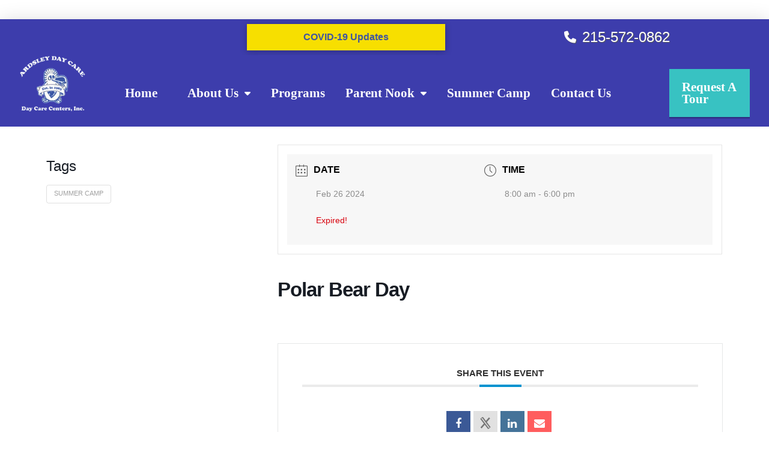

--- FILE ---
content_type: text/html; charset=UTF-8
request_url: https://daycarecentersinc.com/events/polar-bear-day-4/
body_size: 26673
content:
<!DOCTYPE html><html class="no-js" lang="en-US"><head><script data-no-optimize="1">var litespeed_docref=sessionStorage.getItem("litespeed_docref");litespeed_docref&&(Object.defineProperty(document,"referrer",{get:function(){return litespeed_docref}}),sessionStorage.removeItem("litespeed_docref"));</script> <meta charset="UTF-8"><meta name="viewport" content="width=device-width, initial-scale=1.0"><link rel="pingback" href="https://daycarecentersinc.com/xmlrpc.php"><meta name='robots' content='index, follow, max-image-preview:large, max-snippet:-1, max-video-preview:-1' /><title>Polar Bear Day - Day Care Centers Inc</title><link rel="canonical" href="https://daycarecentersinc.com/events/polar-bear-day-4/" /><meta property="og:locale" content="en_US" /><meta property="og:type" content="article" /><meta property="og:title" content="Polar Bear Day - Day Care Centers Inc" /><meta property="og:url" content="https://daycarecentersinc.com/events/polar-bear-day-4/" /><meta property="og:site_name" content="Day Care Centers Inc" /><meta name="twitter:card" content="summary_large_image" /> <script type="application/ld+json" class="yoast-schema-graph">{"@context":"https://schema.org","@graph":[{"@type":"WebPage","@id":"https://daycarecentersinc.com/events/polar-bear-day-4/","url":"https://daycarecentersinc.com/events/polar-bear-day-4/","name":"Polar Bear Day - Day Care Centers Inc","isPartOf":{"@id":"https://daycarecentersinc.com/#website"},"datePublished":"2024-01-01T18:15:22+00:00","breadcrumb":{"@id":"https://daycarecentersinc.com/events/polar-bear-day-4/#breadcrumb"},"inLanguage":"en-US","potentialAction":[{"@type":"ReadAction","target":["https://daycarecentersinc.com/events/polar-bear-day-4/"]}]},{"@type":"BreadcrumbList","@id":"https://daycarecentersinc.com/events/polar-bear-day-4/#breadcrumb","itemListElement":[{"@type":"ListItem","position":1,"name":"Home","item":"https://daycarecentersinc.com/"},{"@type":"ListItem","position":2,"name":"Events","item":"https://daycarecentersinc.com/events/"},{"@type":"ListItem","position":3,"name":"Polar Bear Day"}]},{"@type":"WebSite","@id":"https://daycarecentersinc.com/#website","url":"https://daycarecentersinc.com/","name":"Day Care Centers Inc","description":"Philadelphia Daycare &amp; Summer Camp","potentialAction":[{"@type":"SearchAction","target":{"@type":"EntryPoint","urlTemplate":"https://daycarecentersinc.com/?s={search_term_string}"},"query-input":{"@type":"PropertyValueSpecification","valueRequired":true,"valueName":"search_term_string"}}],"inLanguage":"en-US"}]}</script> <link rel="alternate" type="application/rss+xml" title="Day Care Centers Inc &raquo; Feed" href="https://daycarecentersinc.com/feed/" /><link rel="alternate" type="application/rss+xml" title="Day Care Centers Inc &raquo; Comments Feed" href="https://daycarecentersinc.com/comments/feed/" /><link rel="alternate" title="oEmbed (JSON)" type="application/json+oembed" href="https://daycarecentersinc.com/wp-json/oembed/1.0/embed?url=https%3A%2F%2Fdaycarecentersinc.com%2Fevents%2Fpolar-bear-day-4%2F" /><link rel="alternate" title="oEmbed (XML)" type="text/xml+oembed" href="https://daycarecentersinc.com/wp-json/oembed/1.0/embed?url=https%3A%2F%2Fdaycarecentersinc.com%2Fevents%2Fpolar-bear-day-4%2F&#038;format=xml" /><style id='wp-img-auto-sizes-contain-inline-css' type='text/css'>img:is([sizes=auto i],[sizes^="auto," i]){contain-intrinsic-size:3000px 1500px}
/*# sourceURL=wp-img-auto-sizes-contain-inline-css */</style><style id="litespeed-ccss">[class*=mec-fa-],[class*=mec-li_],[class*=mec-sl-]{speak:none;font-style:normal;font-weight:400;font-variant:normal;text-transform:none;line-height:1;-webkit-font-smoothing:antialiased;-moz-osx-font-smoothing:grayscale}[class*=mec-fa-]{font-family:FontAwesome}[class*=mec-sl-]{font-family:'simple-line-icons'}.mec-fa-clock-o:before{content:"\f017"}.mec-fa-twitter:before{content:"\f099"}.mec-fa-facebook:before{content:"\f09a"}.mec-fa-envelope:before{content:"\f0e0"}.mec-fa-linkedin:before{content:"\f0e1"}.mec-sl-clock:before{content:"\e081"}.mec-sl-calendar:before{content:"\e075"}.mec-wrap{position:relative}.mec-wrap h1,.mec-wrap h3,.mec-wrap h4{color:#171c24;font-weight:300;font-style:inherit;letter-spacing:normal;clear:none}.mec-wrap h1{font-size:50px;line-height:1.16;margin-bottom:12px;letter-spacing:-1px}.mec-wrap h3{font-size:28px;line-height:1.2;margin-bottom:8px}.mec-wrap h4{font-size:24px;line-height:1.2;margin-bottom:10px}.mec-wrap abbr{border:none}.mec-wrap abbr{border-bottom:0}.mec-wrap{font:14px/25px;font-weight:400;color:#626262}.mec-wrap .mec-single-title{margin-top:0;margin-bottom:30px;font-weight:700;font-size:33px}.mec-single-event .mec-event-content{padding:40px 0 30px;margin-bottom:10px}.mec-single-event .mec-frontbox{margin-bottom:30px;padding:20px 30px;background:#fff;border:1px solid #e6e6e6;box-shadow:0 2px 0 0 rgba(0,0,0,.016)}.mec-single-event .mec-events-event-image{margin-bottom:0}.mec-single-event .mec-event-sharing{margin:30px 0 10px}.mec-single-event-date:before,.mec-single-event-time:before{color:#40d9f1}.mec-single-event .mec-event-social{text-align:center}.mec-single-event .mec-event-social h3{text-transform:uppercase;font-size:15px;font-weight:700;padding-bottom:5px;color:#313131;border-bottom:4px solid #ebebeb;width:100%;display:block;padding-bottom:10px;position:relative}.mec-single-event .mec-social-single:before{padding:13px 35px;border-bottom:4px solid #40d9f1;font-size:6px;content:'';text-align:center;position:absolute;bottom:-4px;margin-left:39px}.mec-single-event .mec-event-social ul{list-style:none;margin-left:0;padding:0}.mec-single-event .mec-event-social li.mec-event-social-icon{display:inline-block}.mec-single-event .mec-event-social li.mec-event-social-icon a{display:inline-block;color:#fff;width:40px;height:40px;padding:6px;font-size:18px;margin-right:5px;margin-bottom:5px;border-radius:2px}.mec-single-event .mec-event-social a.facebook{background:#3b5996}.mec-single-event .mec-event-social a.twitter{background:#00acee}.mec-single-event .mec-event-social a.linkedin{background:#0073b2}.mec-single-event .mec-event-social a.email{background:#ff5d5e}.mec-single-event .mec-event-social a.linkedin{background:#457399}.mec-single-event .mec-event-social{text-align:center}.mec-single-event .mec-frontbox-title{text-transform:uppercase;font-size:15px;font-weight:700;color:#313131;border-bottom:4px solid #ebebeb;width:100%;display:block;padding-bottom:10px;position:relative;text-align:center}.mec-single-event .mec-frontbox-title:before{padding:1px 35px;border-bottom:4px solid #40d9f1;font-size:6px;content:'';text-align:center;position:absolute;bottom:-4px;margin-left:-35px;left:50%}.mec-single-event .mec-events-content{margin-bottom:30px}.mec-single-event .mec-events-event-image{border:0}.mec-single-event-date,.mec-single-event-time{background:#f7f7f7;padding:12px 14px 8px;margin-bottom:12px;vertical-align:baseline;position:relative}.mec-time-comment{font-size:11px}.mec-single-event{margin-top:10px}.mec-events-meta-group-countdown .countdown-w .icon-w{font-size:24px}.mec-events-meta-group-countdown .countdown-w .block-w i{display:none}.mec-single-modern .mec-events-event-image{text-align:center}.mec-single-modern .mec-single-event-bar{background-color:#f7f7f7;margin:20px 0 0;padding:15px;display:table;width:100%}.mec-single-modern .mec-single-event-bar>div{display:table-cell}.mec-single-modern .mec-single-event-bar>div i{font-size:20px;vertical-align:middle}.mec-single-modern .mec-single-event-bar>div .mec-time-comment{font-size:12px;color:#999}.mec-single-modern .mec-single-event-bar>div h3{text-transform:uppercase;font-size:16px;font-weight:700;padding-bottom:5px;display:inline;color:#000;padding-left:10px}.mec-single-modern .mec-single-event-bar>div dd{font-size:14px;color:#8d8d8d;padding-left:34px;margin-bottom:0}@media only screen and (max-width:960px){.mec-single-modern .mec-single-event-bar>div{display:block}}.mec-single-event-bar dd{margin-left:0}[class*=mec-sl-]{font-family:simple-line-icons;speak:none;font-style:normal;font-weight:400;font-variant:normal;text-transform:none;line-height:1;-webkit-font-smoothing:antialiased;-moz-osx-font-smoothing:grayscale}.mec-sl-calendar:before{content:'\e075'}.mec-wrap *{-webkit-box-sizing:border-box;-moz-box-sizing:border-box;box-sizing:border-box}.mec-wrap :after,.mec-wrap :before{-webkit-box-sizing:border-box;-moz-box-sizing:border-box;box-sizing:border-box}.mec-wrap .row{margin-left:-10px;margin-right:-10px}.mec-wrap .row:after,.mec-wrap .row:before{content:' ';display:table}.mec-wrap .row:after{clear:both}.mec-wrap .col-md-4,.mec-wrap .col-md-8{position:relative;min-height:1px;padding-left:10px;padding-right:10px}@media only screen and (min-width:1200px){.mec-wrap .col-md-4,.mec-wrap .col-md-8{padding-left:15px;padding-right:15px}.mec-wrap .row{margin-left:-15px;margin-right:-15px}}@media (min-width:961px){.mec-wrap .col-md-4,.mec-wrap .col-md-8{float:left}.mec-wrap .col-md-8{width:66.66666666666666%}.mec-wrap .col-md-4{width:33.33333333333333%}}:root{--fc-daygrid-event-dot-width:8px;--fc-list-event-dot-width:10px;--fc-list-event-hover-bg-color:#f5f5f5}ul{box-sizing:border-box}:root{--wp--preset--font-size--normal:16px;--wp--preset--font-size--huge:42px}body{--wp--preset--color--black:#000;--wp--preset--color--cyan-bluish-gray:#abb8c3;--wp--preset--color--white:#fff;--wp--preset--color--pale-pink:#f78da7;--wp--preset--color--vivid-red:#cf2e2e;--wp--preset--color--luminous-vivid-orange:#ff6900;--wp--preset--color--luminous-vivid-amber:#fcb900;--wp--preset--color--light-green-cyan:#7bdcb5;--wp--preset--color--vivid-green-cyan:#00d084;--wp--preset--color--pale-cyan-blue:#8ed1fc;--wp--preset--color--vivid-cyan-blue:#0693e3;--wp--preset--color--vivid-purple:#9b51e0;--wp--preset--gradient--vivid-cyan-blue-to-vivid-purple:linear-gradient(135deg,rgba(6,147,227,1) 0%,#9b51e0 100%);--wp--preset--gradient--light-green-cyan-to-vivid-green-cyan:linear-gradient(135deg,#7adcb4 0%,#00d082 100%);--wp--preset--gradient--luminous-vivid-amber-to-luminous-vivid-orange:linear-gradient(135deg,rgba(252,185,0,1) 0%,rgba(255,105,0,1) 100%);--wp--preset--gradient--luminous-vivid-orange-to-vivid-red:linear-gradient(135deg,rgba(255,105,0,1) 0%,#cf2e2e 100%);--wp--preset--gradient--very-light-gray-to-cyan-bluish-gray:linear-gradient(135deg,#eee 0%,#a9b8c3 100%);--wp--preset--gradient--cool-to-warm-spectrum:linear-gradient(135deg,#4aeadc 0%,#9778d1 20%,#cf2aba 40%,#ee2c82 60%,#fb6962 80%,#fef84c 100%);--wp--preset--gradient--blush-light-purple:linear-gradient(135deg,#ffceec 0%,#9896f0 100%);--wp--preset--gradient--blush-bordeaux:linear-gradient(135deg,#fecda5 0%,#fe2d2d 50%,#6b003e 100%);--wp--preset--gradient--luminous-dusk:linear-gradient(135deg,#ffcb70 0%,#c751c0 50%,#4158d0 100%);--wp--preset--gradient--pale-ocean:linear-gradient(135deg,#fff5cb 0%,#b6e3d4 50%,#33a7b5 100%);--wp--preset--gradient--electric-grass:linear-gradient(135deg,#caf880 0%,#71ce7e 100%);--wp--preset--gradient--midnight:linear-gradient(135deg,#020381 0%,#2874fc 100%);--wp--preset--duotone--dark-grayscale:url('#wp-duotone-dark-grayscale');--wp--preset--duotone--grayscale:url('#wp-duotone-grayscale');--wp--preset--duotone--purple-yellow:url('#wp-duotone-purple-yellow');--wp--preset--duotone--blue-red:url('#wp-duotone-blue-red');--wp--preset--duotone--midnight:url('#wp-duotone-midnight');--wp--preset--duotone--magenta-yellow:url('#wp-duotone-magenta-yellow');--wp--preset--duotone--purple-green:url('#wp-duotone-purple-green');--wp--preset--duotone--blue-orange:url('#wp-duotone-blue-orange');--wp--preset--font-size--small:13px;--wp--preset--font-size--medium:20px;--wp--preset--font-size--large:36px;--wp--preset--font-size--x-large:42px;--wp--preset--spacing--20:.44rem;--wp--preset--spacing--30:.67rem;--wp--preset--spacing--40:1rem;--wp--preset--spacing--50:1.5rem;--wp--preset--spacing--60:2.25rem;--wp--preset--spacing--70:3.38rem;--wp--preset--spacing--80:5.06rem}article,header,section{display:block}html{-webkit-text-size-adjust:100%;-ms-text-size-adjust:100%}img{max-width:100%;height:auto;vertical-align:middle;border:0;-ms-interpolation-mode:bicubic}button{margin:0;font-size:100%;vertical-align:middle}button{-webkit-appearance:button}*,*:before,*:after{box-sizing:border-box}html{overflow-x:hidden}body{margin:0;overflow-x:hidden}a{text-decoration:none}[tabindex="-1"]{outline:0!important}.site:before,.site:after,.x-site:before,.x-site:after{content:" ";display:table;width:0}.site:after,.x-site:after{clear:both}body{line-height:1.7}.x-root{display:flex}.x-root .site,.x-root .x-site{flex:1 1 auto;position:relative;width:100%;min-width:1px}.x-masthead{position:relative}[data-x-single-anim]{animation-duration:.3s;animation-fill-mode:forwards;animation-timing-function:cubic-bezier(.4,0,.2,1)}.x-icon{display:inline-flex!important;flex-flow:row nowrap!important;justify-content:center!important;align-items:center!important;width:auto;height:auto;line-height:inherit;text-align:center}.x-icon:before{display:block!important;position:static!important;top:auto!important;left:auto!important;right:auto!important;bottom:auto!important;width:inherit!important;height:inherit!important;margin:0!important;line-height:inherit!important;text-align:inherit!important}.x-anchor{overflow:hidden;display:inline-flex;flex-flow:column nowrap;justify-content:stretch;position:relative;min-width:1px;text-decoration:none}.x-anchor-content{overflow:hidden;display:flex;flex:1 0 auto;position:relative;height:100%;border-radius:inherit;transform:translate3d(0,0,0)}.x-anchor-text{flex-shrink:1;min-width:1px;max-width:100%}.x-anchor-text-primary{position:relative;display:block}.x-anchor-sub-indicator{position:relative;display:block;width:auto;height:auto;letter-spacing:0;line-height:1;text-align:center}.x-anchor-sub-indicator:before{display:inherit;width:inherit;height:inherit;line-height:inherit;text-align:inherit}li:not(.menu-item-has-children)>.x-anchor .x-anchor-sub-indicator{display:none;visibility:hidden;speak:never}.x-bar{position:relative}.x-bar,.x-bar-content{display:flex}.x-bar{justify-content:space-between}.x-bar-h{flex-direction:row}.x-bar-content:not(.x-container){flex-grow:1;flex-shrink:0;flex-basis:auto}.x-bar-content{z-index:5}.x-bar,.x-bar-content,.x-bar-container{min-width:1px}.x-bar-space{flex-shrink:0}.x-bar-outer-spacers:before,.x-bar-outer-spacers:after{content:"";flex-grow:0;flex-shrink:0;display:block;visibility:hidden}.x-bar-absolute{position:absolute}.x-bar-h .x-bar-container{height:inherit}.x-bar-container{display:flex;position:relative}.x-bar-is-initially-hidden{opacity:0}.x-bar-is-initially-hidden:not(.x-bar-is-visible){visibility:hidden}.x-collapsed{display:none}.x-dropdown{visibility:hidden;position:absolute;margin:0;padding:0;opacity:0;transform:translate3d(0,5%,0);z-index:9999}ul.x-dropdown{list-style:none}.menu-item-has-children{position:relative}.x-graphic{display:inline-flex;flex-flow:row nowrap;justify-content:flex-start;align-items:flex-start;flex-shrink:0;position:relative;letter-spacing:0;line-height:1;z-index:2}.x-graphic-child{position:relative}.x-graphic-icon,.x-graphic-icon.x-icon{display:block}.x-graphic-icon,.x-graphic-icon.x-icon{font-size:1em}.x-image{display:inline-block;line-height:1;vertical-align:middle}@media all and (-ms-high-contrast:none),(-ms-high-contrast:active){.x-image{min-height:0%}}.x-image img{display:block;max-width:100%;height:auto;vertical-align:bottom;border:0;-ms-interpolation-mode:bicubic}.x-line{display:block;width:0;height:0;margin:0;border:0;padding:0}.x-menu,.x-menu .sub-menu{margin:0;padding:0;list-style:none}.x-menu,.x-menu li{min-width:1px}.x-menu-collapsed .x-anchor,.x-menu-inline .x-dropdown .x-anchor{display:flex}.x-menu-collapsed li:before,.x-menu-collapsed li:after{content:"";display:table}.x-menu-collapsed li:after{clear:both}.x-menu-inline{display:flex}.x-menu-inline>li{display:flex;flex-direction:inherit;justify-content:inherit;align-items:inherit}.x-off-canvas{overflow-x:hidden;overflow-y:auto;visibility:hidden;position:fixed;top:0;left:0;right:0;bottom:0;z-index:99999998}.x-off-canvas-bg{display:block;position:absolute;top:0;left:0;right:0;bottom:0;opacity:0;z-index:1;transform:translate3d(0,0,0)}.x-off-canvas-close{display:block;position:absolute;top:0;margin:0;border:0;padding:0;line-height:1;text-align:center;background-color:transparent;opacity:0;transform:scale(0);z-index:3}.x-off-canvas-close span{display:block}.x-off-canvas-close svg{display:block;width:1em;height:1em;margin:auto;font-size:1em;fill:currentColor}.x-off-canvas-content{position:absolute;top:0;bottom:0;width:100%;z-index:2}.x-off-canvas-close-right{right:0}.x-off-canvas-content-right{right:0;transform:translate3d(115%,0,0)}[data-x-particle]{display:block;position:absolute;opacity:0;speak:never;z-index:0}[data-x-particle] span{display:block;position:absolute;top:0;left:0;right:0;bottom:0;border-radius:inherit;background-color:currentColor}[data-x-particle*=inside][data-x-particle*=b_]{bottom:0}[data-x-particle*=inside][data-x-particle*=_c]:not([data-x-particle*=c_c]){left:0;right:0;margin-left:auto;margin-right:auto}[data-x-particle~=scale-y]{transform:scale3d(1,0,1)}[data-x-stem]{top:auto;left:auto;right:auto;bottom:auto}.x-text{min-width:1px}.x-toggle{display:block;position:relative;transform:translate3d(0,0,0);speak:never}.x-toggle>span{display:block;position:absolute;top:0;left:0;width:100%;height:100%;margin:0 auto;border-radius:inherit;background-color:currentColor}.x-toggle-burger{height:1em}[data-x-toggle-anim]{animation-name:none;animation-duration:.5s;animation-timing-function:cubic-bezier(.86,0,.07,1);animation-delay:0s;animation-iteration-count:infinite;animation-direction:alternate;animation-fill-mode:forwards;animation-play-state:paused}[data-x-effect]{animation-duration:1s}[data-x-effect]{animation-timing-function:cubic-bezier(.4,0,.2,1)}h1,h3,h4{margin:1.25em 0 .2em;text-rendering:optimizelegibility}h1{margin-top:1em;font-size:400%;line-height:1.1}h3{font-size:228.5%;line-height:1.3}h4{margin-top:1.75em;margin-bottom:.5em;line-height:1.4}h4{font-size:171.4%}ul{padding:0;margin:0 0 1.313em 1.655em}ul ul{margin-bottom:0}dl{margin-bottom:1.313em}dd{margin-left:1.313em}hr{height:0;margin:1.313em 0;border:0;border-top:1px solid #f2f2f2}button{font-size:100%;line-height:1.7}button{font-family:"Lato","Helvetica Neue",Helvetica,Arial,sans-serif}.x-container{margin:0 auto}.x-container:not(.x-row):not(.x-grid):not(.x-div):not(.x-bar-content):not(.x-slide-container-content):before,.x-container:not(.x-row):not(.x-grid):not(.x-div):not(.x-bar-content):not(.x-slide-container-content):after{content:" ";display:table;width:0}.x-container:not(.x-row):not(.x-grid):not(.x-div):not(.x-bar-content):not(.x-slide-container-content):after{clear:both}.widget{text-shadow:0 1px 0 rgba(255,255,255,.95)}.widget a:before,.widget a:after{line-height:1;text-decoration:inherit;opacity:.35;font-family:"FontAwesome"!important;font-style:normal!important;font-weight:400!important;text-decoration:inherit;text-rendering:auto;-webkit-font-smoothing:antialiased;-moz-osx-font-smoothing:grayscale}.widget_tag_cloud{text-shadow:none}.widget_tag_cloud .tagcloud{margin-bottom:-.615em}.widget_tag_cloud .tagcloud:before,.widget_tag_cloud .tagcloud:after{content:" ";display:table;width:0}.widget_tag_cloud .tagcloud:after{clear:both}.widget_tag_cloud .tagcloud a{display:inline-block;float:left;position:relative;margin:.615em .615em 0 0;border:1px solid #ddd;border:1px solid rgba(0,0,0,.125);padding:.692em 1.154em .769em;font-size:13px;line-height:1.3;text-align:center;text-transform:uppercase;vertical-align:middle;color:#c5c5c5;color:rgba(0,0,0,.375);background-color:transparent;border-radius:.35em;box-shadow:inset 0 0 0 rgba(0,0,0,0),0 1px 1px rgba(255,255,255,.95)}@media (max-width:766.98px){.widget_tag_cloud .tagcloud a{font-size:11px}}@media (max-width:479.98px){.widget_tag_cloud .tagcloud a{font-size:10px}}@media (min-width:1200px){.x-hide-xl{display:none!important}}@media (min-width:979px) and (max-width:1199.98px){.x-hide-lg{display:none!important}}@media (min-width:767px) and (max-width:978.98px){.x-hide-md{display:none!important}}@media (min-width:480px) and (max-width:766.98px){.x-hide-sm{display:none!important}}@media (max-width:479.98px){.x-hide-xs{display:none!important}}.mrl{margin-right:2em!important}:root{--x-root-background-color:#fff;--x-container-width:calc(100% - 2rem);--x-container-max-width:64rem;--x-a-color:#0073e6;--x-a-text-decoration:none solid auto #0073e6;--x-a-text-underline-offset:.085em;--x-a-int-color:rgba(0,115,230,.88);--x-a-int-text-decoration-color:rgba(0,115,230,.88);--x-root-color:#000;--x-root-font-family:"Helvetica Neue",Helvetica,Arial,sans-serif;--x-root-font-size:18px;--x-root-font-style:normal;--x-root-font-weight:400;--x-root-letter-spacing:0em;--x-root-line-height:1.6;--x-h1-color:#000;--x-h1-font-family:inherit;--x-h1-font-size:3.815em;--x-h1-font-style:inherit;--x-h1-font-weight:inherit;--x-h1-letter-spacing:inherit;--x-h1-line-height:1.115;--x-h1-text-transform:inherit;--x-h2-color:#000;--x-h2-font-family:inherit;--x-h2-font-size:3.052em;--x-h2-font-style:inherit;--x-h2-font-weight:inherit;--x-h2-letter-spacing:inherit;--x-h2-line-height:1.125;--x-h2-text-transform:inherit;--x-h3-color:#000;--x-h3-font-family:inherit;--x-h3-font-size:2.441em;--x-h3-font-style:inherit;--x-h3-font-weight:inherit;--x-h3-letter-spacing:inherit;--x-h3-line-height:1.15;--x-h3-text-transform:inherit;--x-h4-color:#000;--x-h4-font-family:inherit;--x-h4-font-size:1.953em;--x-h4-font-style:inherit;--x-h4-font-weight:inherit;--x-h4-letter-spacing:inherit;--x-h4-line-height:1.2;--x-h4-text-transform:inherit;--x-h5-color:#000;--x-h5-font-family:inherit;--x-h5-font-size:1.563em;--x-h5-font-style:inherit;--x-h5-font-weight:inherit;--x-h5-letter-spacing:inherit;--x-h5-line-height:1.25;--x-h5-text-transform:inherit;--x-h6-color:#000;--x-h6-font-family:inherit;--x-h6-font-size:1.25em;--x-h6-font-style:inherit;--x-h6-font-weight:inherit;--x-h6-letter-spacing:inherit;--x-h6-line-height:1.265;--x-h6-text-transform:inherit;--x-label-color:#000;--x-label-font-family:inherit;--x-label-font-size:.8em;--x-label-font-style:inherit;--x-label-font-weight:700;--x-label-letter-spacing:inherit;--x-label-line-height:1.285;--x-label-text-transform:inherit;--x-content-copy-spacing:1.25rem;--x-content-h-margin-top:calc(1rem + 1.25em);--x-content-h-margin-bottom:1rem;--x-content-ol-padding-inline-start:1.25em;--x-content-ul-padding-inline-start:1em;--x-content-li-spacing:.262em;--x-content-media-spacing:2.441rem;--x-input-background-color:#fff;--x-input-int-background-color:#fff;--x-input-color:#000;--x-input-int-color:#0073e6;--x-input-font-family:inherit;--x-input-font-size:1em;--x-input-font-style:inherit;--x-input-font-weight:inherit;--x-input-letter-spacing:0em;--x-input-line-height:1.4;--x-input-text-align:inherit;--x-input-text-transform:inherit;--x-placeholder-opacity:.33;--x-placeholder-int-opacity:.55;--x-input-outline-width:4px;--x-input-outline-color:rgba(0,115,230,.16);--x-input-padding-x:.8em;--x-input-padding-y-extra:.5em;--x-input-border-width:1px;--x-input-border-style:solid;--x-input-border-radius:2px;--x-input-border-color:#000;--x-input-int-border-color:#0073e6;--x-input-box-shadow:0em .25em .65em 0em rgba(0,0,0,.03);--x-input-int-box-shadow:0em .25em .65em 0em rgba(0,115,230,.11);--x-select-indicator-image:url("data:image/svg+xml,%3Csvg xmlns='http://www.w3.org/2000/svg' viewBox='0 0 16 16'%3E%3Ctitle%3Eselect-84%3C/title%3E%3Cg fill='rgba(0,0,0,0.27)'%3E%3Cpath d='M7.4,1.2l-5,4l1.2,1.6L8,3.3l4.4,3.5l1.2-1.6l-5-4C8.3,0.9,7.7,0.9,7.4,1.2z'%3E%3C/path%3E %3Cpath d='M8,12.7L3.6,9.2l-1.2,1.6l5,4C7.6,14.9,7.8,15,8,15s0.4-0.1,0.6-0.2l5-4l-1.2-1.6L8,12.7z'%3E%3C/path%3E%3C/g%3E%3C/svg%3E");--x-select-indicator-hover-image:url("data:image/svg+xml,%3Csvg xmlns='http://www.w3.org/2000/svg' viewBox='0 0 16 16'%3E%3Ctitle%3Eselect-84%3C/title%3E%3Cg fill='rgba(0,0,0,0.27)'%3E%3Cpath d='M7.4,1.2l-5,4l1.2,1.6L8,3.3l4.4,3.5l1.2-1.6l-5-4C8.3,0.9,7.7,0.9,7.4,1.2z'%3E%3C/path%3E %3Cpath d='M8,12.7L3.6,9.2l-1.2,1.6l5,4C7.6,14.9,7.8,15,8,15s0.4-0.1,0.6-0.2l5-4l-1.2-1.6L8,12.7z'%3E%3C/path%3E%3C/g%3E%3C/svg%3E");--x-select-indicator-focus-image:url("data:image/svg+xml,%3Csvg xmlns='http://www.w3.org/2000/svg' viewBox='0 0 16 16'%3E%3Ctitle%3Eselect-84%3C/title%3E%3Cg fill='rgba(0,115,230,1)'%3E%3Cpath d='M7.4,1.2l-5,4l1.2,1.6L8,3.3l4.4,3.5l1.2-1.6l-5-4C8.3,0.9,7.7,0.9,7.4,1.2z'%3E%3C/path%3E %3Cpath d='M8,12.7L3.6,9.2l-1.2,1.6l5,4C7.6,14.9,7.8,15,8,15s0.4-0.1,0.6-0.2l5-4l-1.2-1.6L8,12.7z'%3E%3C/path%3E%3C/g%3E%3C/svg%3E");--x-select-indicator-size:1em;--x-select-indicator-spacing-x:0px;--x-date-indicator-image:url("data:image/svg+xml,%3Csvg xmlns='http://www.w3.org/2000/svg' viewBox='0 0 16 16'%3E%3Ctitle%3Eevent-confirm%3C/title%3E%3Cg fill='rgba(0,0,0,0.27)'%3E%3Cpath d='M11,16a1,1,0,0,1-.707-.293l-2-2,1.414-1.414L11,13.586l3.293-3.293,1.414,1.414-4,4A1,1,0,0,1,11,16Z'%3E%3C/path%3E %3Cpath d='M7,14H2V5H14V9h2V3a1,1,0,0,0-1-1H13V0H11V2H9V0H7V2H5V0H3V2H1A1,1,0,0,0,0,3V15a1,1,0,0,0,1,1H7Z'%3E%3C/path%3E%3C/g%3E%3C/svg%3E");--x-date-indicator-hover-image:url("data:image/svg+xml,%3Csvg xmlns='http://www.w3.org/2000/svg' viewBox='0 0 16 16'%3E%3Ctitle%3Eevent-confirm%3C/title%3E%3Cg fill='rgba(0,0,0,0.27)'%3E%3Cpath d='M11,16a1,1,0,0,1-.707-.293l-2-2,1.414-1.414L11,13.586l3.293-3.293,1.414,1.414-4,4A1,1,0,0,1,11,16Z'%3E%3C/path%3E %3Cpath d='M7,14H2V5H14V9h2V3a1,1,0,0,0-1-1H13V0H11V2H9V0H7V2H5V0H3V2H1A1,1,0,0,0,0,3V15a1,1,0,0,0,1,1H7Z'%3E%3C/path%3E%3C/g%3E%3C/svg%3E");--x-date-indicator-focus-image:url("data:image/svg+xml,%3Csvg xmlns='http://www.w3.org/2000/svg' viewBox='0 0 16 16'%3E%3Ctitle%3Eevent-confirm%3C/title%3E%3Cg fill='rgba(0,115,230,1)'%3E%3Cpath d='M11,16a1,1,0,0,1-.707-.293l-2-2,1.414-1.414L11,13.586l3.293-3.293,1.414,1.414-4,4A1,1,0,0,1,11,16Z'%3E%3C/path%3E %3Cpath d='M7,14H2V5H14V9h2V3a1,1,0,0,0-1-1H13V0H11V2H9V0H7V2H5V0H3V2H1A1,1,0,0,0,0,3V15a1,1,0,0,0,1,1H7Z'%3E%3C/path%3E%3C/g%3E%3C/svg%3E");--x-date-indicator-size:1em;--x-date-indicator-spacing-x:0px;--x-time-indicator-image:url("data:image/svg+xml,%3Csvg xmlns='http://www.w3.org/2000/svg' viewBox='0 0 16 16'%3E%3Ctitle%3Ewatch-2%3C/title%3E%3Cg fill='rgba(0,0,0,0.27)'%3E%3Cpath d='M14,8c0-1.8-0.8-3.4-2-4.5V1c0-0.6-0.4-1-1-1H5C4.4,0,4,0.4,4,1v2.5C2.8,4.6,2,6.2,2,8s0.8,3.4,2,4.5V15 c0,0.6,0.4,1,1,1h6c0.6,0,1-0.4,1-1v-2.5C13.2,11.4,14,9.8,14,8z M8,12c-2.2,0-4-1.8-4-4s1.8-4,4-4s4,1.8,4,4S10.2,12,8,12z'%3E%3C/path%3E%3C/g%3E%3C/svg%3E");--x-time-indicator-hover-image:url("data:image/svg+xml,%3Csvg xmlns='http://www.w3.org/2000/svg' viewBox='0 0 16 16'%3E%3Ctitle%3Ewatch-2%3C/title%3E%3Cg fill='rgba(0,0,0,0.27)'%3E%3Cpath d='M14,8c0-1.8-0.8-3.4-2-4.5V1c0-0.6-0.4-1-1-1H5C4.4,0,4,0.4,4,1v2.5C2.8,4.6,2,6.2,2,8s0.8,3.4,2,4.5V15 c0,0.6,0.4,1,1,1h6c0.6,0,1-0.4,1-1v-2.5C13.2,11.4,14,9.8,14,8z M8,12c-2.2,0-4-1.8-4-4s1.8-4,4-4s4,1.8,4,4S10.2,12,8,12z'%3E%3C/path%3E%3C/g%3E%3C/svg%3E");--x-time-indicator-focus-image:url("data:image/svg+xml,%3Csvg xmlns='http://www.w3.org/2000/svg' viewBox='0 0 16 16'%3E%3Ctitle%3Ewatch-2%3C/title%3E%3Cg fill='rgba(0,115,230,1)'%3E%3Cpath d='M14,8c0-1.8-0.8-3.4-2-4.5V1c0-0.6-0.4-1-1-1H5C4.4,0,4,0.4,4,1v2.5C2.8,4.6,2,6.2,2,8s0.8,3.4,2,4.5V15 c0,0.6,0.4,1,1,1h6c0.6,0,1-0.4,1-1v-2.5C13.2,11.4,14,9.8,14,8z M8,12c-2.2,0-4-1.8-4-4s1.8-4,4-4s4,1.8,4,4S10.2,12,8,12z'%3E%3C/path%3E%3C/g%3E%3C/svg%3E");--x-time-indicator-size:1em;--x-time-indicator-spacing-x:0px;--x-search-indicator-image:url("data:image/svg+xml,%3Csvg xmlns='http://www.w3.org/2000/svg' viewBox='0 0 16 16'%3E%3Ctitle%3Ee-remove%3C/title%3E%3Cg fill='rgba(0,0,0,0.27)'%3E%3Cpath d='M14.7,1.3c-0.4-0.4-1-0.4-1.4,0L8,6.6L2.7,1.3c-0.4-0.4-1-0.4-1.4,0s-0.4,1,0,1.4L6.6,8l-5.3,5.3 c-0.4,0.4-0.4,1,0,1.4C1.5,14.9,1.7,15,2,15s0.5-0.1,0.7-0.3L8,9.4l5.3,5.3c0.2,0.2,0.5,0.3,0.7,0.3s0.5-0.1,0.7-0.3 c0.4-0.4,0.4-1,0-1.4L9.4,8l5.3-5.3C15.1,2.3,15.1,1.7,14.7,1.3z'%3E%3C/path%3E%3C/g%3E%3C/svg%3E");--x-search-indicator-hover-image:url("data:image/svg+xml,%3Csvg xmlns='http://www.w3.org/2000/svg' viewBox='0 0 16 16'%3E%3Ctitle%3Ee-remove%3C/title%3E%3Cg fill='rgba(0,0,0,0.27)'%3E%3Cpath d='M14.7,1.3c-0.4-0.4-1-0.4-1.4,0L8,6.6L2.7,1.3c-0.4-0.4-1-0.4-1.4,0s-0.4,1,0,1.4L6.6,8l-5.3,5.3 c-0.4,0.4-0.4,1,0,1.4C1.5,14.9,1.7,15,2,15s0.5-0.1,0.7-0.3L8,9.4l5.3,5.3c0.2,0.2,0.5,0.3,0.7,0.3s0.5-0.1,0.7-0.3 c0.4-0.4,0.4-1,0-1.4L9.4,8l5.3-5.3C15.1,2.3,15.1,1.7,14.7,1.3z'%3E%3C/path%3E%3C/g%3E%3C/svg%3E");--x-search-indicator-focus-image:url("data:image/svg+xml,%3Csvg xmlns='http://www.w3.org/2000/svg' viewBox='0 0 16 16'%3E%3Ctitle%3Ee-remove%3C/title%3E%3Cg fill='rgba(0,115,230,1)'%3E%3Cpath d='M14.7,1.3c-0.4-0.4-1-0.4-1.4,0L8,6.6L2.7,1.3c-0.4-0.4-1-0.4-1.4,0s-0.4,1,0,1.4L6.6,8l-5.3,5.3 c-0.4,0.4-0.4,1,0,1.4C1.5,14.9,1.7,15,2,15s0.5-0.1,0.7-0.3L8,9.4l5.3,5.3c0.2,0.2,0.5,0.3,0.7,0.3s0.5-0.1,0.7-0.3 c0.4-0.4,0.4-1,0-1.4L9.4,8l5.3-5.3C15.1,2.3,15.1,1.7,14.7,1.3z'%3E%3C/path%3E%3C/g%3E%3C/svg%3E");--x-search-indicator-size:1em;--x-search-indicator-spacing-x:0px;--x-number-indicator-image:url("data:image/svg+xml,%3Csvg xmlns='http://www.w3.org/2000/svg' viewBox='0 0 16 16'%3E%3Ctitle%3Eselect-83%3C/title%3E%3Cg%3E%3Cpolygon fill='rgba(0,0,0,0.27)' points='2,6 14,6 8,0 '%3E%3C/polygon%3E %3Cpolygon fill='rgba(0,0,0,0.27)' points='8,16 14,10 2,10 '%3E%3C/polygon%3E%3C/g%3E%3C/svg%3E");--x-number-indicator-hover-image:url("data:image/svg+xml,%3Csvg xmlns='http://www.w3.org/2000/svg' viewBox='0 0 16 16'%3E%3Ctitle%3Eselect-83%3C/title%3E%3Cg%3E%3Cpolygon fill='rgba(0,0,0,0.27)' points='2,6 14,6 8,0 '%3E%3C/polygon%3E %3Cpolygon fill='rgba(0,0,0,0.27)' points='8,16 14,10 2,10 '%3E%3C/polygon%3E%3C/g%3E%3C/svg%3E");--x-number-indicator-focus-image:url("data:image/svg+xml,%3Csvg xmlns='http://www.w3.org/2000/svg' viewBox='0 0 16 16'%3E%3Ctitle%3Eselect-83%3C/title%3E%3Cg%3E%3Cpolygon fill='rgba(0,115,230,1)' points='2,6 14,6 8,0 '%3E%3C/polygon%3E %3Cpolygon fill='rgba(0,115,230,1)' points='8,16 14,10 2,10 '%3E%3C/polygon%3E%3C/g%3E%3C/svg%3E");--x-number-indicator-size:1em;--x-number-indicator-spacing-x:0px;--x-rc-font-size:24px;--x-rc-background-color:#fff;--x-rc-int-background-color:#fff;--x-rc-checked-background-color:#0073e6;--x-rc-outline-width:4px;--x-rc-outline-color:rgba(0,115,230,.16);--x-radio-marker:url("data:image/svg+xml,%3Csvg xmlns='http://www.w3.org/2000/svg' viewBox='0 0 16 16'%3E%3Ctitle%3Eshape-oval%3C/title%3E%3Cg fill='%23ffffff'%3E%3Ccircle cx='8' cy='8' r='8'%3E%3C/circle%3E%3C/g%3E%3C/svg%3E");--x-radio-marker-inset:13px;--x-checkbox-marker:url("data:image/svg+xml,%3Csvg xmlns='http://www.w3.org/2000/svg' viewBox='0 0 16 16'%3E%3Ctitle%3Eo-check%3C/title%3E%3Cg fill='%23ffffff'%3E%3Cpolygon points='5.6,8.4 1.6,6 0,7.6 5.6,14 16,3.6 14.4,2 '%3E%3C/polygon%3E%3C/g%3E%3C/svg%3E");--x-checkbox-marker-inset:8px;--x-rc-border-width:1px;--x-rc-border-style:solid;--x-checkbox-border-radius:2px;--x-rc-border-color:#000;--x-rc-int-border-color:#0073e6;--x-rc-checked-border-color:#0073e6;--x-rc-box-shadow:0em .25em .65em 0em rgba(0,0,0,.03);--x-rc-int-box-shadow:0em .25em .65em 0em rgba(0,115,230,.11);--x-rc-checked-box-shadow:0em .25em .65em 0em rgba(0,115,230,.11);--x-submit-background-color:#000;--x-submit-int-background-color:#0073e6;--x-submit-min-width:none;--x-submit-padding-x-extra:1.25em;--x-submit-color:#fff;--x-submit-int-color:#fff;--x-submit-font-weight:700;--x-submit-text-align:center;--x-submit-outline-width:4px;--x-submit-outline-color:rgba(0,115,230,.16);--x-submit-border-radius:100em;--x-submit-border-color:#000;--x-submit-int-border-color:#0073e6;--x-submit-box-shadow:0em .25em .65em 0em rgba(0,0,0,.03);--x-submit-int-box-shadow:0em .25em .65em 0em rgba(0,115,230,.11)}a{color:#3d3dac}button{font-family:"Open Sans",sans-serif}html{font-size:16px}@media (min-width:480px){html{font-size:16px}}@media (min-width:767px){html{font-size:16px}}@media (min-width:979px){html{font-size:16px}}@media (min-width:1200px){html{font-size:16px}}body{font-style:normal;font-weight:400;color:#474747;background-color:#fff}h1,h3,h4{font-family:"Lato",sans-serif;font-style:normal;font-weight:700}h1{letter-spacing:-.035em}h3{letter-spacing:-.035em}h4{letter-spacing:-.035em}.x-container.width{width:88%}.x-container.max{max-width:1200px}body,button{font-family:"Open Sans",sans-serif}h1,h3,h4{color:#3d3dac}[data-x-icon-s]{display:inline-block;font-style:normal;font-weight:400;text-decoration:inherit;text-rendering:auto;-webkit-font-smoothing:antialiased;-moz-osx-font-smoothing:grayscale}[data-x-icon-s]:before{line-height:1}[data-x-icon-s]{font-family:"FontAwesome"!important;font-weight:900}[data-x-icon-s]:before{content:attr(data-x-icon-s)}.m28-0.x-bar{height:auto}.m28-0 .x-bar-content{height:auto}.m28-2.x-bar{border:0;font-size:16px;z-index:9999}.m28-2 .x-bar-content{flex-direction:row;align-items:center;flex-grow:0;flex-shrink:1;flex-basis:100%}.m28-2.x-bar-space{font-size:16px}.m28-3.x-bar{background-color:#fff}.m28-4.x-bar{box-shadow:0em .15em 2em rgba(0,0,0,.15)}.m28-4 .x-bar-content{justify-content:space-between}.m28-5.x-bar-outer-spacers:after,.m28-5.x-bar-outer-spacers:before{flex-basis:2em;width:2em!important;height:2em}.m28-6.x-bar{background-color:#3d3dac}.m28-7.x-bar{padding-top:2em;padding-right:0;padding-bottom:1em;padding-left:0}.m28-8 .x-bar-content{justify-content:center}.m28-9.x-bar{width:calc(100% - (0px*2))}.m28-a.x-bar-outer-spacers:after,.m28-a.x-bar-outer-spacers:before{flex-basis:1em;width:1em!important;height:1em}.m28-b.x-bar{height:55px}.m28-b .x-bar-content{height:55px}.m28-c.x-bar{height:140px}.m28-c .x-bar-content{height:140px}.m28-c.x-bar-outer-spacers:after,.m28-c.x-bar-outer-spacers:before{flex-basis:.25em;width:.25em!important;height:.25em}.m28-c.x-bar-space{height:140px}.m28-e.x-bar-container{flex-direction:row;border:0;font-size:1em;z-index:1}.m28-f.x-bar-container{justify-content:space-between}.m28-g.x-bar-container{align-items:center}.m28-h.x-bar-container{flex-grow:1;flex-shrink:0}.m28-i.x-bar-container{flex-basis:auto}.m28-k.x-bar-container{flex-basis:0%}.m28-l.x-bar-container{justify-content:center}.m28-m.x-bar-container{justify-content:flex-end;margin-top:0;margin-right:10vw}.m28-n.x-bar-container{margin-bottom:0;margin-left:0}.m28-o.x-bar-container{align-items:flex-end;margin-top:-40px;margin-right:0}.m28-p.x-bar-container{align-items:flex-start}.m28-q.x-bar-container{flex-grow:0;flex-shrink:1}.m28-r.x-text{border:0;font-family:Helvetica,Arial,sans-serif;font-size:2em;font-style:normal;font-weight:400;line-height:1.4;letter-spacing:0em;text-transform:none;color:#3d3dac}.m28-r.x-text>:first-child{margin-top:0}.m28-r.x-text>:last-child{margin-bottom:0}.m28-s{padding-top:0;padding-right:0;padding-bottom:0;padding-left:2em;font-size:1em}.m28-t.x-anchor{margin-top:.5em;margin-right:.5em;margin-bottom:.5em;margin-left:.5em}.m28-u.x-anchor{border:0;font-size:1em}.m28-u.x-anchor .x-anchor-content{flex-direction:row;align-items:center}.m28-w.x-anchor{background-color:#f7df00}.m28-w.x-anchor .x-anchor-content{padding-top:.575em;padding-right:.85em;padding-bottom:.575em;padding-left:.85em}.m28-w.x-anchor .x-anchor-text-primary{font-weight:800}.m28-x.x-anchor{box-shadow:0em .15em .65em 0em rgba(0,0,0,.25)}.m28-y.x-anchor .x-anchor-content{justify-content:center}.m28-10.x-anchor .x-anchor-text{margin-top:5px;margin-bottom:5px}.m28-11.x-anchor .x-anchor-text{margin-right:5em;margin-left:5em}.m28-12.x-anchor .x-anchor-text-primary{font-family:inherit}.m28-13.x-anchor .x-anchor-text-primary{font-size:1em}.m28-14.x-anchor .x-anchor-text-primary{font-style:normal;line-height:1}.m28-15.x-anchor .x-anchor-text-primary{color:#3f55a1}.m28-16.x-anchor{min-width:150px}.m28-16.x-anchor .x-anchor-text-primary{text-align:center;color:#3d3dac}.m28-19.x-anchor{background-color:transparent}.m28-1b.x-anchor .x-anchor-text{margin-right:5px}.m28-1c.x-anchor .x-anchor-text{margin-left:5px}.m28-1d.x-anchor .x-anchor-text-primary{font-size:1.5em;text-shadow:1px 1px 1px #565957}.m28-1e.x-anchor .x-anchor-text-primary{font-weight:inherit}.m28-1f.x-anchor .x-anchor-text-primary{color:#fff}.m28-1g.x-anchor .x-graphic{margin-top:5px;margin-right:5px;margin-bottom:5px;margin-left:5px}.m28-1g.x-anchor .x-graphic-icon{width:auto;border:0}.m28-1h.x-anchor .x-graphic-icon{font-size:1.25em}.m28-1i.x-anchor .x-graphic-icon{text-shadow:1px 1px 1px #565957;color:#fff}.m28-1j.x-anchor .x-graphic-icon{background-color:transparent}.m28-1k.x-anchor .x-graphic-icon{font-size:1.75em}.m28-1l.x-anchor{min-width:120px}.m28-1m.x-anchor{height:80px}.m28-1n.x-anchor .x-anchor-content{padding-top:.75em;padding-right:.75em;padding-bottom:.75em;padding-left:.75em}.m28-1o.x-anchor .x-anchor-text-primary{font-family:"Life Savers",display}.m28-1p.x-anchor .x-anchor-text-primary{font-size:1.3em}.m28-1q.x-anchor .x-anchor-text-primary{font-weight:700}.m28-1q>.is-primary{width:100%;height:3px;color:rgba(0,0,0,.75);transform-origin:100% 100%}.m28-1r.x-anchor .x-anchor-sub-indicator{margin-top:5px;margin-right:5px;margin-bottom:5px;margin-left:5px;font-size:1em}.m28-1s.x-anchor .x-anchor-sub-indicator{color:#fff}.m28-1t.x-anchor{background-color:#fff}.m28-1u.x-anchor .x-anchor-content{justify-content:flex-start}.m28-1v.x-anchor .x-anchor-text{margin-right:auto}.m28-1w.x-anchor{width:3em;height:3em}.m28-1x.x-anchor{border-top-left-radius:100em;border-top-right-radius:100em;border-bottom-right-radius:100em;border-bottom-left-radius:100em}.m28-1y.x-anchor{background-color:rgba(255,255,255,1)}.m28-1y.x-anchor .x-toggle{color:rgba(0,0,0,1)}.m28-1y.x-anchor .x-toggle-burger{width:10em;margin-top:3em;margin-right:0;margin-bottom:3em;margin-left:0;font-size:2px}.m28-1y.x-anchor .x-toggle-burger-bun-t{transform:translate3d(0,calc(3em*-1),0)}.m28-1y.x-anchor .x-toggle-burger-bun-b{transform:translate3d(0,3em,0)}.m28-20.x-anchor .x-anchor-text-primary{color:rgba(0,0,0,1)}.m28-20.x-anchor .x-anchor-sub-indicator{color:rgba(0,0,0,1)}.m28-21.x-anchor .x-anchor-text-primary{font-family:Helvetica,Arial,sans-serif;font-weight:400}.m28-22.x-anchor{min-width:125px;background-color:#38c2c2;box-shadow:0em .15em 0em 0em rgba(0,0,0,.25)}.m28-22.x-anchor .x-anchor-text-primary{color:#fff}.m28-23.x-anchor{margin-top:0;margin-right:0}.m28-24.x-anchor{margin-bottom:0}.m28-25.x-anchor{margin-left:5em}.m28-25.x-anchor .x-anchor-content{padding-top:0;padding-right:1em;padding-bottom:0;padding-left:1em}.m28-26.x-anchor{min-height:95%;margin-left:2em}.m28-27.x-anchor .x-anchor-text-primary{font-weight:400}.m28-28.x-anchor .x-anchor-content{padding-top:.5em;padding-right:.5em;padding-bottom:.5em;padding-left:.5em}.m28-29.x-anchor{min-height:40px}.m28-2a.x-anchor{min-height:50px}.m28-2b.x-anchor{margin-bottom:1em;margin-left:0}.m28-2c.x-anchor{margin-left:.5em}.m28-2e.x-anchor{min-width:3px}.m28-2e.x-anchor .x-graphic-icon{text-shadow:none;color:#2c2c2c}.m28-2f.x-image{font-size:1em;border:0;background-color:transparent}.m28-2h{font-size:1em}.m28-2i{flex-direction:row;justify-content:space-around;flex-grow:0;flex-shrink:0;flex-basis:auto}.m28-2i>li,.m28-2i>li>a{flex-grow:0;flex-shrink:1;flex-basis:auto}.m28-2j{align-items:flex-end}.m28-2k{align-self:stretch}.m28-2m{font-size:.99em;align-self:center}.m28-2n{align-items:stretch}.m28-2o .x-dropdown{width:14em;font-size:16px;border:0;background-color:#38c2c2;box-shadow:0em .15em 2em 0em rgba(0,0,0,.15)}.m28-2p{font-size:16px}.m28-2p .x-off-canvas-bg{background-color:rgba(0,0,0,.75)}.m28-2p .x-off-canvas-close{width:calc(1em*2);height:calc(1em*2);font-size:1em;color:rgba(0,0,0,.5)}.m28-2p .x-off-canvas-content{max-width:24em;padding-top:calc(1em*2);padding-right:calc(1em*2);padding-bottom:calc(1em*2);padding-left:calc(1em*2);border:0;background-color:rgba(255,255,255,1);box-shadow:0em 0em 2em 0em rgba(0,0,0,.25)}.mec-wrap,.mec-wrap div:not([class^=elementor-]),.mec-wrap h1,.mec-wrap h3,.mec-wrap h4{font-family:"Montserrat",-apple-system,BlinkMacSystemFont,"Segoe UI",Roboto,sans-serif}.mec-wrap.colorskin-custom .mec-single-event-date:before,.mec-wrap.colorskin-custom .mec-single-event-time:before{color:#0093d0}.mec-wrap.colorskin-custom .mec-single-event .mec-social-single:before,.mec-wrap.colorskin-custom .mec-single-event .mec-frontbox-title:before,.colorskin-custom .mec-single-event .mec-frontbox-title:before{border-color:#0093d0}</style><link rel="preload" data-asynced="1" data-optimized="2" as="style" onload="this.onload=null;this.rel='stylesheet'" href="https://daycarecentersinc.com/wp-content/litespeed/ucss/b78d2b74f49aaaf0072d7a92f7c88ea3.css?ver=ac89e" /><script data-optimized="1" type="litespeed/javascript" data-src="https://daycarecentersinc.com/wp-content/plugins/litespeed-cache/assets/js/css_async.min.js"></script> <style id='global-styles-inline-css' type='text/css'>:root{--wp--preset--aspect-ratio--square: 1;--wp--preset--aspect-ratio--4-3: 4/3;--wp--preset--aspect-ratio--3-4: 3/4;--wp--preset--aspect-ratio--3-2: 3/2;--wp--preset--aspect-ratio--2-3: 2/3;--wp--preset--aspect-ratio--16-9: 16/9;--wp--preset--aspect-ratio--9-16: 9/16;--wp--preset--color--black: #000000;--wp--preset--color--cyan-bluish-gray: #abb8c3;--wp--preset--color--white: #ffffff;--wp--preset--color--pale-pink: #f78da7;--wp--preset--color--vivid-red: #cf2e2e;--wp--preset--color--luminous-vivid-orange: #ff6900;--wp--preset--color--luminous-vivid-amber: #fcb900;--wp--preset--color--light-green-cyan: #7bdcb5;--wp--preset--color--vivid-green-cyan: #00d084;--wp--preset--color--pale-cyan-blue: #8ed1fc;--wp--preset--color--vivid-cyan-blue: #0693e3;--wp--preset--color--vivid-purple: #9b51e0;--wp--preset--gradient--vivid-cyan-blue-to-vivid-purple: linear-gradient(135deg,rgb(6,147,227) 0%,rgb(155,81,224) 100%);--wp--preset--gradient--light-green-cyan-to-vivid-green-cyan: linear-gradient(135deg,rgb(122,220,180) 0%,rgb(0,208,130) 100%);--wp--preset--gradient--luminous-vivid-amber-to-luminous-vivid-orange: linear-gradient(135deg,rgb(252,185,0) 0%,rgb(255,105,0) 100%);--wp--preset--gradient--luminous-vivid-orange-to-vivid-red: linear-gradient(135deg,rgb(255,105,0) 0%,rgb(207,46,46) 100%);--wp--preset--gradient--very-light-gray-to-cyan-bluish-gray: linear-gradient(135deg,rgb(238,238,238) 0%,rgb(169,184,195) 100%);--wp--preset--gradient--cool-to-warm-spectrum: linear-gradient(135deg,rgb(74,234,220) 0%,rgb(151,120,209) 20%,rgb(207,42,186) 40%,rgb(238,44,130) 60%,rgb(251,105,98) 80%,rgb(254,248,76) 100%);--wp--preset--gradient--blush-light-purple: linear-gradient(135deg,rgb(255,206,236) 0%,rgb(152,150,240) 100%);--wp--preset--gradient--blush-bordeaux: linear-gradient(135deg,rgb(254,205,165) 0%,rgb(254,45,45) 50%,rgb(107,0,62) 100%);--wp--preset--gradient--luminous-dusk: linear-gradient(135deg,rgb(255,203,112) 0%,rgb(199,81,192) 50%,rgb(65,88,208) 100%);--wp--preset--gradient--pale-ocean: linear-gradient(135deg,rgb(255,245,203) 0%,rgb(182,227,212) 50%,rgb(51,167,181) 100%);--wp--preset--gradient--electric-grass: linear-gradient(135deg,rgb(202,248,128) 0%,rgb(113,206,126) 100%);--wp--preset--gradient--midnight: linear-gradient(135deg,rgb(2,3,129) 0%,rgb(40,116,252) 100%);--wp--preset--font-size--small: 13px;--wp--preset--font-size--medium: 20px;--wp--preset--font-size--large: 36px;--wp--preset--font-size--x-large: 42px;--wp--preset--spacing--20: 0.44rem;--wp--preset--spacing--30: 0.67rem;--wp--preset--spacing--40: 1rem;--wp--preset--spacing--50: 1.5rem;--wp--preset--spacing--60: 2.25rem;--wp--preset--spacing--70: 3.38rem;--wp--preset--spacing--80: 5.06rem;--wp--preset--shadow--natural: 6px 6px 9px rgba(0, 0, 0, 0.2);--wp--preset--shadow--deep: 12px 12px 50px rgba(0, 0, 0, 0.4);--wp--preset--shadow--sharp: 6px 6px 0px rgba(0, 0, 0, 0.2);--wp--preset--shadow--outlined: 6px 6px 0px -3px rgb(255, 255, 255), 6px 6px rgb(0, 0, 0);--wp--preset--shadow--crisp: 6px 6px 0px rgb(0, 0, 0);}:where(.is-layout-flex){gap: 0.5em;}:where(.is-layout-grid){gap: 0.5em;}body .is-layout-flex{display: flex;}.is-layout-flex{flex-wrap: wrap;align-items: center;}.is-layout-flex > :is(*, div){margin: 0;}body .is-layout-grid{display: grid;}.is-layout-grid > :is(*, div){margin: 0;}:where(.wp-block-columns.is-layout-flex){gap: 2em;}:where(.wp-block-columns.is-layout-grid){gap: 2em;}:where(.wp-block-post-template.is-layout-flex){gap: 1.25em;}:where(.wp-block-post-template.is-layout-grid){gap: 1.25em;}.has-black-color{color: var(--wp--preset--color--black) !important;}.has-cyan-bluish-gray-color{color: var(--wp--preset--color--cyan-bluish-gray) !important;}.has-white-color{color: var(--wp--preset--color--white) !important;}.has-pale-pink-color{color: var(--wp--preset--color--pale-pink) !important;}.has-vivid-red-color{color: var(--wp--preset--color--vivid-red) !important;}.has-luminous-vivid-orange-color{color: var(--wp--preset--color--luminous-vivid-orange) !important;}.has-luminous-vivid-amber-color{color: var(--wp--preset--color--luminous-vivid-amber) !important;}.has-light-green-cyan-color{color: var(--wp--preset--color--light-green-cyan) !important;}.has-vivid-green-cyan-color{color: var(--wp--preset--color--vivid-green-cyan) !important;}.has-pale-cyan-blue-color{color: var(--wp--preset--color--pale-cyan-blue) !important;}.has-vivid-cyan-blue-color{color: var(--wp--preset--color--vivid-cyan-blue) !important;}.has-vivid-purple-color{color: var(--wp--preset--color--vivid-purple) !important;}.has-black-background-color{background-color: var(--wp--preset--color--black) !important;}.has-cyan-bluish-gray-background-color{background-color: var(--wp--preset--color--cyan-bluish-gray) !important;}.has-white-background-color{background-color: var(--wp--preset--color--white) !important;}.has-pale-pink-background-color{background-color: var(--wp--preset--color--pale-pink) !important;}.has-vivid-red-background-color{background-color: var(--wp--preset--color--vivid-red) !important;}.has-luminous-vivid-orange-background-color{background-color: var(--wp--preset--color--luminous-vivid-orange) !important;}.has-luminous-vivid-amber-background-color{background-color: var(--wp--preset--color--luminous-vivid-amber) !important;}.has-light-green-cyan-background-color{background-color: var(--wp--preset--color--light-green-cyan) !important;}.has-vivid-green-cyan-background-color{background-color: var(--wp--preset--color--vivid-green-cyan) !important;}.has-pale-cyan-blue-background-color{background-color: var(--wp--preset--color--pale-cyan-blue) !important;}.has-vivid-cyan-blue-background-color{background-color: var(--wp--preset--color--vivid-cyan-blue) !important;}.has-vivid-purple-background-color{background-color: var(--wp--preset--color--vivid-purple) !important;}.has-black-border-color{border-color: var(--wp--preset--color--black) !important;}.has-cyan-bluish-gray-border-color{border-color: var(--wp--preset--color--cyan-bluish-gray) !important;}.has-white-border-color{border-color: var(--wp--preset--color--white) !important;}.has-pale-pink-border-color{border-color: var(--wp--preset--color--pale-pink) !important;}.has-vivid-red-border-color{border-color: var(--wp--preset--color--vivid-red) !important;}.has-luminous-vivid-orange-border-color{border-color: var(--wp--preset--color--luminous-vivid-orange) !important;}.has-luminous-vivid-amber-border-color{border-color: var(--wp--preset--color--luminous-vivid-amber) !important;}.has-light-green-cyan-border-color{border-color: var(--wp--preset--color--light-green-cyan) !important;}.has-vivid-green-cyan-border-color{border-color: var(--wp--preset--color--vivid-green-cyan) !important;}.has-pale-cyan-blue-border-color{border-color: var(--wp--preset--color--pale-cyan-blue) !important;}.has-vivid-cyan-blue-border-color{border-color: var(--wp--preset--color--vivid-cyan-blue) !important;}.has-vivid-purple-border-color{border-color: var(--wp--preset--color--vivid-purple) !important;}.has-vivid-cyan-blue-to-vivid-purple-gradient-background{background: var(--wp--preset--gradient--vivid-cyan-blue-to-vivid-purple) !important;}.has-light-green-cyan-to-vivid-green-cyan-gradient-background{background: var(--wp--preset--gradient--light-green-cyan-to-vivid-green-cyan) !important;}.has-luminous-vivid-amber-to-luminous-vivid-orange-gradient-background{background: var(--wp--preset--gradient--luminous-vivid-amber-to-luminous-vivid-orange) !important;}.has-luminous-vivid-orange-to-vivid-red-gradient-background{background: var(--wp--preset--gradient--luminous-vivid-orange-to-vivid-red) !important;}.has-very-light-gray-to-cyan-bluish-gray-gradient-background{background: var(--wp--preset--gradient--very-light-gray-to-cyan-bluish-gray) !important;}.has-cool-to-warm-spectrum-gradient-background{background: var(--wp--preset--gradient--cool-to-warm-spectrum) !important;}.has-blush-light-purple-gradient-background{background: var(--wp--preset--gradient--blush-light-purple) !important;}.has-blush-bordeaux-gradient-background{background: var(--wp--preset--gradient--blush-bordeaux) !important;}.has-luminous-dusk-gradient-background{background: var(--wp--preset--gradient--luminous-dusk) !important;}.has-pale-ocean-gradient-background{background: var(--wp--preset--gradient--pale-ocean) !important;}.has-electric-grass-gradient-background{background: var(--wp--preset--gradient--electric-grass) !important;}.has-midnight-gradient-background{background: var(--wp--preset--gradient--midnight) !important;}.has-small-font-size{font-size: var(--wp--preset--font-size--small) !important;}.has-medium-font-size{font-size: var(--wp--preset--font-size--medium) !important;}.has-large-font-size{font-size: var(--wp--preset--font-size--large) !important;}.has-x-large-font-size{font-size: var(--wp--preset--font-size--x-large) !important;}
/*# sourceURL=global-styles-inline-css */</style><style id='classic-theme-styles-inline-css' type='text/css'>/*! This file is auto-generated */
.wp-block-button__link{color:#fff;background-color:#32373c;border-radius:9999px;box-shadow:none;text-decoration:none;padding:calc(.667em + 2px) calc(1.333em + 2px);font-size:1.125em}.wp-block-file__button{background:#32373c;color:#fff;text-decoration:none}
/*# sourceURL=/wp-includes/css/classic-themes.min.css */</style><style id='cs-inline-css' type='text/css'>@media (min-width:1200px){.x-hide-xl{display:none !important;}}@media (min-width:979px) and (max-width:1199px){.x-hide-lg{display:none !important;}}@media (min-width:767px) and (max-width:978px){.x-hide-md{display:none !important;}}@media (min-width:480px) and (max-width:766px){.x-hide-sm{display:none !important;}}@media (max-width:479px){.x-hide-xs{display:none !important;}} a,h1 a:hover,h2 a:hover,h3 a:hover,h4 a:hover,h5 a:hover,h6 a:hover,.x-breadcrumb-wrap a:hover,.widget ul li a:hover,.widget ol li a:hover,.widget.widget_text ul li a,.widget.widget_text ol li a,.widget_nav_menu .current-menu-item > a,.x-accordion-heading .x-accordion-toggle:hover,.x-comment-author a:hover,.x-comment-time:hover,.x-recent-posts a:hover .h-recent-posts{color:rgb(61,61,172);}a:hover,.widget.widget_text ul li a:hover,.widget.widget_text ol li a:hover,.x-twitter-widget ul li a:hover{color:rgb(63,85,161);}.rev_slider_wrapper,a.x-img-thumbnail:hover,.x-slider-container.below,.page-template-template-blank-3-php .x-slider-container.above,.page-template-template-blank-6-php .x-slider-container.above{border-color:rgb(61,61,172);}.entry-thumb:before,.x-pagination span.current,.woocommerce-pagination span[aria-current],.flex-direction-nav a,.flex-control-nav a:hover,.flex-control-nav a.flex-active,.mejs-time-current,.x-dropcap,.x-skill-bar .bar,.x-pricing-column.featured h2,.h-comments-title small,.x-entry-share .x-share:hover,.x-highlight,.x-recent-posts .x-recent-posts-img:after{background-color:rgb(61,61,172);}.x-nav-tabs > .active > a,.x-nav-tabs > .active > a:hover{box-shadow:inset 0 3px 0 0 rgb(61,61,172);}.x-main{width:calc(72% - 2.463055%);}.x-sidebar{width:calc(100% - 2.463055% - 72%);}.x-comment-author,.x-comment-time,.comment-form-author label,.comment-form-email label,.comment-form-url label,.comment-form-rating label,.comment-form-comment label,.widget_calendar #wp-calendar caption,.widget.widget_rss li .rsswidget{font-family:"Lato",sans-serif;font-weight:700;}.p-landmark-sub,.p-meta,input,button,select,textarea{font-family:"Open Sans",sans-serif;}.widget ul li a,.widget ol li a,.x-comment-time{color:rgb(71,71,71);}.widget_text ol li a,.widget_text ul li a{color:rgb(61,61,172);}.widget_text ol li a:hover,.widget_text ul li a:hover{color:rgb(63,85,161);}.comment-form-author label,.comment-form-email label,.comment-form-url label,.comment-form-rating label,.comment-form-comment label,.widget_calendar #wp-calendar th,.p-landmark-sub strong,.widget_tag_cloud .tagcloud a:hover,.widget_tag_cloud .tagcloud a:active,.entry-footer a:hover,.entry-footer a:active,.x-breadcrumbs .current,.x-comment-author,.x-comment-author a{color:rgb(61,61,172);}.widget_calendar #wp-calendar th{border-color:rgb(61,61,172);}.h-feature-headline span i{background-color:rgb(61,61,172);}@media (max-width:978.98px){}html{font-size:16px;}@media (min-width:479px){html{font-size:16px;}}@media (min-width:766px){html{font-size:16px;}}@media (min-width:978px){html{font-size:16px;}}@media (min-width:1199px){html{font-size:16px;}}body{font-style:normal;font-weight:400;color:rgb(71,71,71);background:rgb(255,255,255);}.w-b{font-weight:400 !important;}h1,h2,h3,h4,h5,h6,.h1,.h2,.h3,.h4,.h5,.h6,.x-text-headline{font-family:"Lato",sans-serif;font-style:normal;font-weight:700;}h1,.h1{letter-spacing:-0.035em;}h2,.h2{letter-spacing:-0.035em;}h3,.h3{letter-spacing:-0.035em;}h4,.h4{letter-spacing:-0.035em;}h5,.h5{letter-spacing:-0.035em;}h6,.h6{letter-spacing:-0.035em;}.w-h{font-weight:700 !important;}.x-container.width{width:88%;}.x-container.max{max-width:1200px;}.x-bar-content.x-container.width{flex-basis:88%;}.x-main.full{float:none;clear:both;display:block;width:auto;}@media (max-width:978.98px){.x-main.full,.x-main.left,.x-main.right,.x-sidebar.left,.x-sidebar.right{float:none;display:block;width:auto !important;}}.entry-header,.entry-content{font-size:1.1rem;}body,input,button,select,textarea{font-family:"Open Sans",sans-serif;}h1,h2,h3,h4,h5,h6,.h1,.h2,.h3,.h4,.h5,.h6,h1 a,h2 a,h3 a,h4 a,h5 a,h6 a,.h1 a,.h2 a,.h3 a,.h4 a,.h5 a,.h6 a,blockquote{color:rgb(61,61,172);}.cfc-h-tx{color:rgb(61,61,172) !important;}.cfc-h-bd{border-color:rgb(61,61,172) !important;}.cfc-h-bg{background-color:rgb(61,61,172) !important;}.cfc-b-tx{color:rgb(71,71,71) !important;}.cfc-b-bd{border-color:rgb(71,71,71) !important;}.cfc-b-bg{background-color:rgb(71,71,71) !important;}.x-btn,.button,[type="submit"]{color:#ffffff;border-color:transparent;background-color:rgb(56,194,194);margin-bottom:0.25em;text-shadow:0 0.075em 0.075em rgba(0,0,0,0.5);box-shadow:0 0.25em 0 0 rgb(111,21,179),0 4px 9px rgba(0,0,0,0.75);border-radius:0.25em;}.x-btn:hover,.button:hover,[type="submit"]:hover{color:rgb(44,44,44);border-color:transparent;background-color:rgb(255,255,255);margin-bottom:0.25em;text-shadow:0 0.075em 0.075em rgba(0,0,0,0.5);box-shadow:0 0.25em 0 0 rgb(111,21,179),0 4px 9px rgba(0,0,0,0.75);}.x-btn.x-btn-real,.x-btn.x-btn-real:hover{margin-bottom:0.25em;text-shadow:0 0.075em 0.075em rgba(0,0,0,0.65);}.x-btn.x-btn-real{box-shadow:0 0.25em 0 0 rgb(111,21,179),0 4px 9px rgba(0,0,0,0.75);}.x-btn.x-btn-real:hover{box-shadow:0 0.25em 0 0 rgb(111,21,179),0 4px 9px rgba(0,0,0,0.75);}.x-btn.x-btn-flat,.x-btn.x-btn-flat:hover{margin-bottom:0;text-shadow:0 0.075em 0.075em rgba(0,0,0,0.65);box-shadow:none;}.x-btn.x-btn-transparent,.x-btn.x-btn-transparent:hover{margin-bottom:0;border-width:3px;text-shadow:none;text-transform:uppercase;background-color:transparent;box-shadow:none;}.bg .mejs-container,.x-video .mejs-container{position:unset !important;} @font-face{font-family:'FontAwesomePro';font-style:normal;font-weight:900;font-display:block;src:url('https://daycarecentersinc.com/wp-content/themes/pro/cornerstone/assets/fonts/fa-solid-900.woff2?ver=6.7.2') format('woff2'),url('https://daycarecentersinc.com/wp-content/themes/pro/cornerstone/assets/fonts/fa-solid-900.ttf?ver=6.7.2') format('truetype');}[data-x-fa-pro-icon]{font-family:"FontAwesomePro" !important;}[data-x-fa-pro-icon]:before{content:attr(data-x-fa-pro-icon);}[data-x-icon],[data-x-icon-o],[data-x-icon-l],[data-x-icon-s],[data-x-icon-b],[data-x-icon-sr],[data-x-icon-ss],[data-x-icon-sl],[data-x-fa-pro-icon],[class*="cs-fa-"]{display:inline-flex;font-style:normal;font-weight:400;text-decoration:inherit;text-rendering:auto;-webkit-font-smoothing:antialiased;-moz-osx-font-smoothing:grayscale;}[data-x-icon].left,[data-x-icon-o].left,[data-x-icon-l].left,[data-x-icon-s].left,[data-x-icon-b].left,[data-x-icon-sr].left,[data-x-icon-ss].left,[data-x-icon-sl].left,[data-x-fa-pro-icon].left,[class*="cs-fa-"].left{margin-right:0.5em;}[data-x-icon].right,[data-x-icon-o].right,[data-x-icon-l].right,[data-x-icon-s].right,[data-x-icon-b].right,[data-x-icon-sr].right,[data-x-icon-ss].right,[data-x-icon-sl].right,[data-x-fa-pro-icon].right,[class*="cs-fa-"].right{margin-left:0.5em;}[data-x-icon]:before,[data-x-icon-o]:before,[data-x-icon-l]:before,[data-x-icon-s]:before,[data-x-icon-b]:before,[data-x-icon-sr]:before,[data-x-icon-ss]:before,[data-x-icon-sl]:before,[data-x-fa-pro-icon]:before,[class*="cs-fa-"]:before{line-height:1;}@font-face{font-family:'FontAwesome';font-style:normal;font-weight:900;font-display:block;src:url('https://daycarecentersinc.com/wp-content/themes/pro/cornerstone/assets/fonts/fa-solid-900.woff2?ver=6.7.2') format('woff2'),url('https://daycarecentersinc.com/wp-content/themes/pro/cornerstone/assets/fonts/fa-solid-900.ttf?ver=6.7.2') format('truetype');}[data-x-icon],[data-x-icon-s],[data-x-icon][class*="cs-fa-"]{font-family:"FontAwesome" !important;font-weight:900;}[data-x-icon]:before,[data-x-icon][class*="cs-fa-"]:before{content:attr(data-x-icon);}[data-x-icon-s]:before{content:attr(data-x-icon-s);}@font-face{font-family:'FontAwesomeRegular';font-style:normal;font-weight:400;font-display:block;src:url('https://daycarecentersinc.com/wp-content/themes/pro/cornerstone/assets/fonts/fa-regular-400.woff2?ver=6.7.2') format('woff2'),url('https://daycarecentersinc.com/wp-content/themes/pro/cornerstone/assets/fonts/fa-regular-400.ttf?ver=6.7.2') format('truetype');}@font-face{font-family:'FontAwesomePro';font-style:normal;font-weight:400;font-display:block;src:url('https://daycarecentersinc.com/wp-content/themes/pro/cornerstone/assets/fonts/fa-regular-400.woff2?ver=6.7.2') format('woff2'),url('https://daycarecentersinc.com/wp-content/themes/pro/cornerstone/assets/fonts/fa-regular-400.ttf?ver=6.7.2') format('truetype');}[data-x-icon-o]{font-family:"FontAwesomeRegular" !important;}[data-x-icon-o]:before{content:attr(data-x-icon-o);}@font-face{font-family:'FontAwesomeLight';font-style:normal;font-weight:300;font-display:block;src:url('https://daycarecentersinc.com/wp-content/themes/pro/cornerstone/assets/fonts/fa-light-300.woff2?ver=6.7.2') format('woff2'),url('https://daycarecentersinc.com/wp-content/themes/pro/cornerstone/assets/fonts/fa-light-300.ttf?ver=6.7.2') format('truetype');}@font-face{font-family:'FontAwesomePro';font-style:normal;font-weight:300;font-display:block;src:url('https://daycarecentersinc.com/wp-content/themes/pro/cornerstone/assets/fonts/fa-light-300.woff2?ver=6.7.2') format('woff2'),url('https://daycarecentersinc.com/wp-content/themes/pro/cornerstone/assets/fonts/fa-light-300.ttf?ver=6.7.2') format('truetype');}[data-x-icon-l]{font-family:"FontAwesomeLight" !important;font-weight:300;}[data-x-icon-l]:before{content:attr(data-x-icon-l);}@font-face{font-family:'FontAwesomeBrands';font-style:normal;font-weight:normal;font-display:block;src:url('https://daycarecentersinc.com/wp-content/themes/pro/cornerstone/assets/fonts/fa-brands-400.woff2?ver=6.7.2') format('woff2'),url('https://daycarecentersinc.com/wp-content/themes/pro/cornerstone/assets/fonts/fa-brands-400.ttf?ver=6.7.2') format('truetype');}[data-x-icon-b]{font-family:"FontAwesomeBrands" !important;}[data-x-icon-b]:before{content:attr(data-x-icon-b);}.widget.widget_rss li .rsswidget:before{content:"\f35d";padding-right:0.4em;font-family:"FontAwesome";} .m28-0.x-bar{height:auto;}.m28-0 .x-bar-content{height:auto;}.m28-0.x-bar-space{height:auto;}.m28-2.x-bar{border-top-width:0;border-right-width:0;border-bottom-width:0;border-left-width:0;font-size:16px;z-index:9999;}.m28-2 .x-bar-content{display:flex;flex-direction:row;align-items:center;flex-grow:0;flex-shrink:1;flex-basis:100%;}.m28-2.x-bar-space{font-size:16px;}.m28-3.x-bar{background-color:rgb(255,255,255);}.m28-4.x-bar{box-shadow:0em 0.15em 2em rgba(0,0,0,0.15);}.m28-4 .x-bar-content{justify-content:space-between;}.m28-5.x-bar-outer-spacers:after,.m28-5.x-bar-outer-spacers:before{flex-basis:2em;width:2em!important;height:2em;}.m28-6.x-bar{background-color:rgb(61,61,172);}.m28-7.x-bar{padding-top:2em;padding-right:0em;padding-bottom:1em;padding-left:0em;}.m28-8 .x-bar-content{justify-content:center;}.m28-9.x-bar{width:calc(100% - (0px * 2));}.m28-a.x-bar-outer-spacers:after,.m28-a.x-bar-outer-spacers:before{flex-basis:1em;width:1em!important;height:1em;}.m28-b.x-bar{height:55px;}.m28-b .x-bar-content{height:55px;}.m28-b.x-bar-space{height:55px;}.m28-c.x-bar{height:140px;}.m28-c .x-bar-content{height:140px;}.m28-c.x-bar-outer-spacers:after,.m28-c.x-bar-outer-spacers:before{flex-basis:0.25em;width:0.25em!important;height:0.25em;}.m28-c.x-bar-space{height:140px;}.m28-d{transition-duration:100ms;}:where(body:not(.tco-disable-effects)) .m28-d:is(.x-effect-exit,.x-effect-entering,.x-effect-exiting) {animation-delay:22ms;animation-duration:7000ms;animation-timing-function:cubic-bezier(0.400,0.000,0.200,1.000);transition-delay:22ms;transition-duration:7000ms;transition-timing-function:cubic-bezier(0.400,0.000,0.200,1.000);}.m28-e.x-bar-container{display:flex;flex-direction:row;border-top-width:0;border-right-width:0;border-bottom-width:0;border-left-width:0;font-size:1em;z-index:1;}.m28-f.x-bar-container{justify-content:space-between;}.m28-g.x-bar-container{align-items:center;}.m28-h.x-bar-container{flex-grow:1;flex-shrink:0;}.m28-i.x-bar-container{flex-basis:auto;}.m28-k.x-bar-container{flex-basis:0%;}.m28-l.x-bar-container{justify-content:center;}.m28-m.x-bar-container{justify-content:flex-end;margin-top:0px;margin-right:10vw;}.m28-n.x-bar-container{margin-bottom:0px;margin-left:0px;}.m28-o.x-bar-container{align-items:flex-end;margin-top:-40px;margin-right:0px;}.m28-p.x-bar-container{align-items:flex-start;}.m28-q.x-bar-container{flex-grow:0;flex-shrink:1;}.m28-r.x-text{border-top-width:0;border-right-width:0;border-bottom-width:0;border-left-width:0;font-family:Helvetica,Arial,sans-serif;font-size:2em;font-style:normal;font-weight:400;line-height:1.4;letter-spacing:0em;text-transform:none;color:rgb(61,61,172);}.m28-r.x-text > :first-child{margin-top:0;}.m28-r.x-text > :last-child{margin-bottom:0;}.m28-s{padding-top:0;padding-right:0;padding-bottom:0;padding-left:2em;font-size:1em;}.m28-t.x-anchor {margin-top:0.5em;margin-right:0.5em;margin-bottom:0.5em;margin-left:0.5em;}.m28-u.x-anchor {border-top-width:0;border-right-width:0;border-bottom-width:0;border-left-width:0;font-size:1em;}.m28-u.x-anchor .x-anchor-content {display:flex;flex-direction:row;align-items:center;}.m28-w.x-anchor {background-color:rgb(247,223,0);}.m28-w.x-anchor .x-anchor-content {padding-top:0.575em;padding-right:0.85em;padding-bottom:0.575em;padding-left:0.85em;}.m28-w.x-anchor .x-anchor-text-primary {font-weight:800;}.m28-w.x-anchor:hover .x-anchor-text-primary,.m28-w.x-anchor[class*="active"] .x-anchor-text-primary,[data-x-effect-provider*="colors"]:hover .m28-w.x-anchor .x-anchor-text-primary {color:rgba(0,0,0,0.65);}.m28-x.x-anchor {box-shadow:0em 0.15em 0.65em 0em rgba(0,0,0,0.25);}.m28-y.x-anchor .x-anchor-content {justify-content:center;}.m28-z.x-anchor:hover,.m28-z.x-anchor[class*="active"],[data-x-effect-provider*="colors"]:hover .m28-z.x-anchor {background-color:rgb(255,255,255);}.m28-10.x-anchor .x-anchor-text {margin-top:5px;margin-bottom:5px;}.m28-11.x-anchor .x-anchor-text {margin-right:5em;margin-left:5em;}.m28-12.x-anchor .x-anchor-text-primary {font-family:inherit;}.m28-13.x-anchor .x-anchor-text-primary {font-size:1em;}.m28-14.x-anchor .x-anchor-text-primary {font-style:normal;line-height:1;}.m28-15.x-anchor .x-anchor-text-primary {color:rgb(63,85,161);}.m28-16.x-anchor {min-width:150px;}.m28-16.x-anchor .x-anchor-text-primary {text-align:center;color:rgb(61,61,172);}.m28-19.x-anchor {background-color:transparent;}.m28-1b.x-anchor .x-anchor-text {margin-right:5px;}.m28-1c.x-anchor .x-anchor-text {margin-left:5px;}.m28-1d.x-anchor .x-anchor-text-primary {font-size:1.5em;text-shadow:1px 1px 1px rgb(86,89,87);}.m28-1d.x-anchor:hover .x-anchor-text-primary,.m28-1d.x-anchor[class*="active"] .x-anchor-text-primary,[data-x-effect-provider*="colors"]:hover .m28-1d.x-anchor .x-anchor-text-primary {text-shadow:1px 1px 1px transparent;}.m28-1e.x-anchor .x-anchor-text-primary {font-weight:inherit;}.m28-1f.x-anchor .x-anchor-text-primary {color:rgb(255,255,255);}.m28-1g.x-anchor .x-graphic {margin-top:5px;margin-right:5px;margin-bottom:5px;margin-left:5px;}.m28-1g.x-anchor .x-graphic-icon {width:auto;border-top-width:0;border-right-width:0;border-bottom-width:0;border-left-width:0;}.m28-1h.x-anchor .x-graphic-icon {font-size:1.25em;}.m28-1i.x-anchor .x-graphic-icon {color:rgb(255,255,255);text-shadow:1px 1px 1px rgb(86,89,87);}.m28-1j.x-anchor .x-graphic-icon {background-color:transparent;}.m28-1k.x-anchor .x-graphic-icon {font-size:1.75em;}.m28-1l.x-anchor {min-width:120px;}.m28-1l.x-anchor:hover,.m28-1l.x-anchor[class*="active"],[data-x-effect-provider*="colors"]:hover .m28-1l.x-anchor {background-color:rgb(56,194,194);}.m28-1m.x-anchor {height:80px;}.m28-1n.x-anchor .x-anchor-content {padding-top:0.75em;padding-right:0.75em;padding-bottom:0.75em;padding-left:0.75em;}.m28-1o.x-anchor .x-anchor-text-primary {font-family:"Life Savers",display;}.m28-1p.x-anchor .x-anchor-text-primary {font-size:1.3em;}.m28-1q.x-anchor .x-anchor-text-primary {font-weight:700;}.m28-1q > .is-primary {width:100%;height:3px;color:rgba(0,0,0,0.75);transform-origin:100% 100%;}.m28-1r.x-anchor .x-anchor-sub-indicator {margin-top:5px;margin-right:5px;margin-bottom:5px;margin-left:5px;font-size:1em;}.m28-1s.x-anchor .x-anchor-sub-indicator {color:rgb(255,255,255);}.m28-1t.x-anchor {background-color:rgb(255,255,255);}.m28-1u.x-anchor .x-anchor-content {justify-content:flex-start;}.m28-1u.x-anchor:hover,.m28-1u.x-anchor[class*="active"],[data-x-effect-provider*="colors"]:hover .m28-1u.x-anchor {background-color:rgb(63,85,161);}.m28-1u.x-anchor:hover .x-anchor-text-primary,.m28-1u.x-anchor[class*="active"] .x-anchor-text-primary,[data-x-effect-provider*="colors"]:hover .m28-1u.x-anchor .x-anchor-text-primary {color:rgb(255,255,255);}.m28-1v.x-anchor .x-anchor-text {margin-right:auto;}.m28-1v.x-anchor:hover .x-anchor-sub-indicator,.m28-1v.x-anchor[class*="active"] .x-anchor-sub-indicator,[data-x-effect-provider*="colors"]:hover .m28-1v.x-anchor .x-anchor-sub-indicator {color:rgba(0,0,0,0.5);}.m28-1w.x-anchor {width:3em;height:3em;}.m28-1x.x-anchor {border-top-left-radius:100em;border-top-right-radius:100em;border-bottom-right-radius:100em;border-bottom-left-radius:100em;}.m28-1y.x-anchor {background-color:rgba(255,255,255,1);}.m28-1y.x-anchor .x-graphic-icon {color:rgba(0,0,0,1);}.m28-1y.x-anchor:hover .x-graphic-icon,.m28-1y.x-anchor[class*="active"] .x-graphic-icon,[data-x-effect-provider*="colors"]:hover .m28-1y.x-anchor .x-graphic-icon {color:rgba(0,0,0,0.5);}.m28-1y.x-anchor .x-toggle {color:rgba(0,0,0,1);}.m28-1y.x-anchor:hover .x-toggle,.m28-1y.x-anchor[class*="active"] .x-toggle,[data-x-effect-provider*="colors"]:hover .m28-1y.x-anchor .x-toggle {color:rgba(0,0,0,0.5);}.m28-1y.x-anchor .x-toggle-burger {width:10em;margin-top:3em;margin-right:0;margin-bottom:3em;margin-left:0;font-size:2px;}.m28-1y.x-anchor .x-toggle-burger-bun-t {transform:translate3d(0,calc(3em * -1),0);}.m28-1y.x-anchor .x-toggle-burger-bun-b {transform:translate3d(0,3em,0);}.m28-20.x-anchor .x-anchor-text-primary {color:rgba(0,0,0,1);}.m28-20.x-anchor:hover .x-anchor-text-primary,.m28-20.x-anchor[class*="active"] .x-anchor-text-primary,[data-x-effect-provider*="colors"]:hover .m28-20.x-anchor .x-anchor-text-primary {color:rgba(0,0,0,0.5);}.m28-20.x-anchor .x-anchor-sub-indicator {color:rgba(0,0,0,1);}.m28-21.x-anchor .x-anchor-text-primary {font-family:Helvetica,Arial,sans-serif;font-weight:400;}.m28-22.x-anchor {min-width:125px;background-color:rgb(56,194,194);box-shadow:0em 0.15em 0em 0em rgba(0,0,0,0.25);}.m28-22.x-anchor .x-anchor-text-primary {color:hsl(0,0%,100%);}.m28-22.x-anchor:hover .x-anchor-text-primary,.m28-22.x-anchor[class*="active"] .x-anchor-text-primary,[data-x-effect-provider*="colors"]:hover .m28-22.x-anchor .x-anchor-text-primary {color:rgb(44,44,44);}.m28-23.x-anchor {margin-top:0em;margin-right:0em;}.m28-24.x-anchor {margin-bottom:0em;}.m28-25.x-anchor {margin-left:5em;}.m28-25.x-anchor .x-anchor-content {padding-top:0em;padding-right:1em;padding-bottom:0em;padding-left:1em;}.m28-26.x-anchor {min-height:95%;margin-left:2em;}.m28-27.x-anchor .x-anchor-text-primary {font-weight:400;}.m28-28.x-anchor .x-anchor-content {padding-top:0.5em;padding-right:0.5em;padding-bottom:0.5em;padding-left:0.5em;}.m28-29.x-anchor {min-height:40px;}.m28-2a.x-anchor {min-height:50px;}.m28-2b.x-anchor {margin-bottom:1em;margin-left:0em;}.m28-2c.x-anchor {margin-left:.5em;}.m28-2d.x-anchor:hover,.m28-2d.x-anchor[class*="active"],[data-x-effect-provider*="colors"]:hover .m28-2d.x-anchor {background-color:rgba(255,255,255,0.51);}.m28-2e.x-anchor {min-width:3px;}.m28-2e.x-anchor:hover,.m28-2e.x-anchor[class*="active"],[data-x-effect-provider*="colors"]:hover .m28-2e.x-anchor {background-color:rgba(255,255,255,0.52);}.m28-2e.x-anchor .x-graphic-icon {color:rgb(44,44,44);text-shadow:none;}.m28-2e.x-anchor:hover .x-graphic-icon,.m28-2e.x-anchor[class*="active"] .x-graphic-icon,[data-x-effect-provider*="colors"]:hover .m28-2e.x-anchor .x-graphic-icon {color:rgb(255,255,255);text-shadow:1px 1px 1px rgb(86,89,87);}.m28-2f.x-image{font-size:1em;border-top-width:0;border-right-width:0;border-bottom-width:0;border-left-width:0;background-color:transparent;}.m28-2f.x-image img{aspect-ratio:auto;}.m28-2h{font-size:1em;}.m28-2i{display:flex;flex-direction:row;justify-content:space-around;flex-grow:0;flex-shrink:0;flex-basis:auto;}.m28-2i > li,.m28-2i > li > a{flex-grow:0;flex-shrink:1;flex-basis:auto;}.m28-2j{align-items:flex-end;}.m28-2k{align-self:stretch;}.m28-2l [data-x-toggle-collapse]{transition-duration:300ms;transition-timing-function:cubic-bezier(0.400,0.000,0.200,1.000);}.m28-2m{font-size:0.99em;align-self:center;}.m28-2n{align-items:stretch;}.m28-2o .x-dropdown {width:14em;font-size:16px;border-top-width:0;border-right-width:0;border-bottom-width:0;border-left-width:0;background-color:rgb(56,194,194);box-shadow:0em 0.15em 2em 0em rgba(0,0,0,0.15);transition-duration:500ms,500ms,0s;transition-timing-function:cubic-bezier(0.400,0.000,0.200,1.000);}.m28-2o .x-dropdown:not(.x-active) {transition-delay:0s,0s,500ms;}.m28-2p{font-size:16px;transition-duration:500ms;}.m28-2p .x-off-canvas-bg{background-color:rgba(0,0,0,0.75);transition-duration:500ms;transition-timing-function:cubic-bezier(0.400,0.000,0.200,1.000);}.m28-2p .x-off-canvas-close{width:calc(1em * 2);height:calc(1em * 2);font-size:1em;color:rgba(0,0,0,0.5);transition-duration:0.3s,500ms,500ms;transition-timing-function:ease-in-out,cubic-bezier(0.400,0.000,0.200,1.000),cubic-bezier(0.400,0.000,0.200,1.000);}.m28-2p .x-off-canvas-close:focus,.m28-2p .x-off-canvas-close:hover{color:rgba(0,0,0,1);}.m28-2p .x-off-canvas-content{max-width:24em;padding-top:calc(1em * 2);padding-right:calc(1em * 2);padding-bottom:calc(1em * 2);padding-left:calc(1em * 2);border-top-width:0;border-right-width:0;border-bottom-width:0;border-left-width:0;background-color:rgba(255,255,255,1);box-shadow:0em 0em 2em 0em rgba(0,0,0,0.25);transition-duration:500ms;transition-timing-function:cubic-bezier(0.400,0.000,0.200,1.000);}  .m2a-0.x-bar{height:auto;padding-top:1vw;padding-right:0.75em;padding-bottom:1vw;padding-left:0.75em;border-top-width:5px;border-right-width:0px;border-bottom-width:0px;border-left-width:0px;border-top-style:solid;border-right-style:none;border-bottom-style:none;border-left-style:none;border-top-color:rgb(229,96,129);border-right-color:transparent;border-bottom-color:transparent;border-left-color:transparent;background-color:rgb(61,61,172);z-index:1;}.m2a-0 .x-bar-content{align-items:stretch;flex-wrap:wrap;align-content:stretch;flex-basis:90%;height:auto;}.m2a-0.x-bar-outer-spacers:after,.m2a-0.x-bar-outer-spacers:before{flex-basis:0em;width:0em!important;height:0em;}.m2a-0 > .x-bg > .x-bg-layer-lower-image {background-image:url(https://themeco-templates.s3.amazonaws.com/assets/bg-poly-black.png);background-repeat:no-repeat;background-position:center;background-size:cover;background-attachment:inherit;}.m2a-1.x-bar{font-size:16px;}.m2a-1 .x-bar-content{display:flex;flex-direction:row;justify-content:center;flex-grow:0;flex-shrink:1;}.m2a-1.x-bar-space{font-size:16px;}.m2a-2.x-bar{height:2em;border-top-width:0;border-right-width:0;border-bottom-width:0;border-left-width:0;background-color:hsl(0,0%,93%);box-shadow:0em 0.15em 2em rgba(0,0,0,0.15);z-index:9999;}.m2a-2 .x-bar-content{align-items:center;flex-basis:100%;height:2em;}.m2a-2.x-bar-outer-spacers:after,.m2a-2.x-bar-outer-spacers:before{flex-basis:2em;width:2em!important;height:2em;}.m2a-3.x-bar-container{display:flex;align-items:center;flex-grow:0;flex-shrink:1;flex-basis:auto;border-top-width:0;border-right-width:0;border-bottom-width:0;border-left-width:0;font-size:1em;z-index:auto;}.m2a-4.x-bar-container{flex-direction:row;}.m2a-5.x-bar-container{justify-content:space-between;}.m2a-6.x-bar-container{flex-direction:column;margin-top:0vw;margin-right:1em;margin-bottom:0em;margin-left:1em;}.m2a-7.x-bar-container{justify-content:center;}.m2a-8.x-bar-container{max-width:100%;}.m2a-9.x-image{font-size:1em;margin-top:0px;margin-right:2em;margin-bottom:0em;margin-left:8em;border-top-width:0;border-right-width:0;border-bottom-width:0;border-left-width:0;background-color:transparent;}.m2a-9.x-image img{aspect-ratio:auto;}.m2a-a.x-text{border-top-width:0;border-right-width:0;border-bottom-width:0;border-left-width:0;font-family:inherit;text-transform:none;}.m2a-a.x-text > :first-child{margin-top:0;}.m2a-a.x-text > :last-child{margin-bottom:0;}.m2a-b.x-text{font-size:2.25em;font-style:italic;line-height:1.2;letter-spacing:-0.025em;color:white;}.m2a-c.x-text{font-weight:inherit;text-align:center;}.m2a-d.x-text{font-size:1.3em;line-height:1.5;color:rgb(255,255,255);}.m2a-e.x-text{font-style:normal;letter-spacing:0em;}.m2a-f.x-text{font-size:.8em;font-weight:200;line-height:1;color:rgba(0,0,0,1);}.m2a-g.x-anchor {width:2.75em;height:2.75em;border-top-width:0;border-right-width:0;border-bottom-width:0;border-left-width:0;border-top-left-radius:100em;border-top-right-radius:100em;border-bottom-right-radius:100em;border-bottom-left-radius:100em;background-color:rgba(255,255,255,1);box-shadow:0em 0.15em 0.65em 0em rgba(0,0,0,0.25);}.m2a-g.x-anchor .x-graphic {margin-top:5px;margin-right:5px;margin-bottom:5px;margin-left:5px;}.m2a-g.x-anchor .x-graphic-icon {font-size:1.25em;width:auto;color:rgba(0,0,0,1);border-top-width:0;border-right-width:0;border-bottom-width:0;border-left-width:0;}.m2a-g.x-anchor:hover .x-graphic-icon,.m2a-g.x-anchor[class*="active"] .x-graphic-icon,[data-x-effect-provider*="colors"]:hover .m2a-g.x-anchor .x-graphic-icon {color:#3b5998;}.m2a-i.x-anchor {font-size:1em;}.m2a-i.x-anchor .x-anchor-content {display:flex;flex-direction:row;justify-content:center;align-items:center;}.m2a-j.x-anchor {margin-top:2em;margin-right:2em;margin-bottom:2em;margin-left:2em;}.m2a-k.x-anchor {border-top-width:0px;border-right-width:0px;border-bottom-width:3px;border-left-width:0px;border-top-style:none;border-right-style:none;border-bottom-style:solid;border-left-style:none;border-top-color:transparent;border-right-color:transparent;border-bottom-color:rgba(0,0,0,0.25);border-left-color:transparent;border-top-left-radius:0.35em;border-top-right-radius:0.35em;border-bottom-right-radius:0.35em;border-bottom-left-radius:0.35em;background-color:rgb(56,194,194);box-shadow:0em 0.15em 2em 0em rgba(0,0,0,0.25);}.m2a-k.x-anchor .x-anchor-content {padding-top:0.85em;padding-right:1.25em;padding-bottom:0.85em;padding-left:1.25em;}.m2a-k.x-anchor:hover,.m2a-k.x-anchor[class*="active"],[data-x-effect-provider*="colors"]:hover .m2a-k.x-anchor {background-color:rgb(255,255,255);}.m2a-k.x-anchor .x-anchor-text {margin-top:4px;margin-right:4px;margin-bottom:4px;margin-left:4px;}.m2a-k.x-anchor .x-anchor-text-primary {font-family:inherit;font-size:1em;font-style:normal;font-weight:700;line-height:1;letter-spacing:0.15em;margin-right:calc(0.15em * -1);text-transform:uppercase;color:white;}.m2a-k.x-anchor:hover .x-anchor-text-primary,.m2a-k.x-anchor[class*="active"] .x-anchor-text-primary,[data-x-effect-provider*="colors"]:hover .m2a-k.x-anchor .x-anchor-text-primary {color:rgb(56,194,194);}.m2a-k > .is-primary {width:100%;height:100%;color:rgba(255,255,255,0.15);transform-origin:50% 50%;} 
/*# sourceURL=cs-inline-css */</style> <script type="litespeed/javascript" data-src="https://daycarecentersinc.com/wp-includes/js/jquery/jquery.min.js" id="jquery-core-js"></script> <link rel="https://api.w.org/" href="https://daycarecentersinc.com/wp-json/" /><link rel="alternate" title="JSON" type="application/json" href="https://daycarecentersinc.com/wp-json/wp/v2/mec-events/3026" /><link rel='shortlink' href='https://daycarecentersinc.com/?p=3026' /><style class='cf7-style' media='screen' type='text/css'></style><meta name="generator" content="Powered by Slider Revolution 6.7.40 - responsive, Mobile-Friendly Slider Plugin for WordPress with comfortable drag and drop interface." /><link rel="icon" href="https://daycarecentersinc.com/wp-content/uploads/2020/08/cropped-alphabet-letter-abc-blocks-fav-32x32.png" sizes="32x32" /><link rel="icon" href="https://daycarecentersinc.com/wp-content/uploads/2020/08/cropped-alphabet-letter-abc-blocks-fav-192x192.png" sizes="192x192" /><link rel="apple-touch-icon" href="https://daycarecentersinc.com/wp-content/uploads/2020/08/cropped-alphabet-letter-abc-blocks-fav-180x180.png" /><meta name="msapplication-TileImage" content="https://daycarecentersinc.com/wp-content/uploads/2020/08/cropped-alphabet-letter-abc-blocks-fav-270x270.png" /> <script type="litespeed/javascript">function setREVStartSize(e){window.RSIW=window.RSIW===undefined?window.innerWidth:window.RSIW;window.RSIH=window.RSIH===undefined?window.innerHeight:window.RSIH;try{var pw=document.getElementById(e.c).parentNode.offsetWidth,newh;pw=pw===0||isNaN(pw)||(e.l=="fullwidth"||e.layout=="fullwidth")?window.RSIW:pw;e.tabw=e.tabw===undefined?0:parseInt(e.tabw);e.thumbw=e.thumbw===undefined?0:parseInt(e.thumbw);e.tabh=e.tabh===undefined?0:parseInt(e.tabh);e.thumbh=e.thumbh===undefined?0:parseInt(e.thumbh);e.tabhide=e.tabhide===undefined?0:parseInt(e.tabhide);e.thumbhide=e.thumbhide===undefined?0:parseInt(e.thumbhide);e.mh=e.mh===undefined||e.mh==""||e.mh==="auto"?0:parseInt(e.mh,0);if(e.layout==="fullscreen"||e.l==="fullscreen")
newh=Math.max(e.mh,window.RSIH);else{e.gw=Array.isArray(e.gw)?e.gw:[e.gw];for(var i in e.rl)if(e.gw[i]===undefined||e.gw[i]===0)e.gw[i]=e.gw[i-1];e.gh=e.el===undefined||e.el===""||(Array.isArray(e.el)&&e.el.length==0)?e.gh:e.el;e.gh=Array.isArray(e.gh)?e.gh:[e.gh];for(var i in e.rl)if(e.gh[i]===undefined||e.gh[i]===0)e.gh[i]=e.gh[i-1];var nl=new Array(e.rl.length),ix=0,sl;e.tabw=e.tabhide>=pw?0:e.tabw;e.thumbw=e.thumbhide>=pw?0:e.thumbw;e.tabh=e.tabhide>=pw?0:e.tabh;e.thumbh=e.thumbhide>=pw?0:e.thumbh;for(var i in e.rl)nl[i]=e.rl[i]<window.RSIW?0:e.rl[i];sl=nl[0];for(var i in nl)if(sl>nl[i]&&nl[i]>0){sl=nl[i];ix=i}
var m=pw>(e.gw[ix]+e.tabw+e.thumbw)?1:(pw-(e.tabw+e.thumbw))/(e.gw[ix]);newh=(e.gh[ix]*m)+(e.tabh+e.thumbh)}
var el=document.getElementById(e.c);if(el!==null&&el)el.style.height=newh+"px";el=document.getElementById(e.c+"_wrapper");if(el!==null&&el){el.style.height=newh+"px";el.style.display="block"}}catch(e){console.log("Failure at Presize of Slider:"+e)}}</script> <style>:root,::before,::after{--mec-color-skin: #0093d0;--mec-color-skin-rgba-1: rgba(0,147,208,.25);--mec-color-skin-rgba-2: rgba(0,147,208,.5);--mec-color-skin-rgba-3: rgba(0,147,208,.75);--mec-color-skin-rgba-4: rgba(0,147,208,.11);--mec-primary-border-radius: ;--mec-secondary-border-radius: ;--mec-container-normal-width: 1196px;--mec-container-large-width: 1690px;--mec-fes-main-color: #40d9f1;--mec-fes-main-color-rgba-1: rgba(64, 217, 241, 0.12);--mec-fes-main-color-rgba-2: rgba(64, 217, 241, 0.23);--mec-fes-main-color-rgba-3: rgba(64, 217, 241, 0.03);--mec-fes-main-color-rgba-4: rgba(64, 217, 241, 0.3);--mec-fes-main-color-rgba-5: rgb(64 217 241 / 7%);--mec-fes-main-color-rgba-6: rgba(64, 217, 241, 0.2);</style><style id='rs-plugin-settings-inline-css' type='text/css'>#rs-demo-id {}
/*# sourceURL=rs-plugin-settings-inline-css */</style></head><body class="wp-singular mec-events-template-default single single-mec-events postid-3026 wp-theme-pro wp-child-theme-pro-child mec-theme-pro x-integrity x-integrity-light x-child-theme-active x-full-width-layout-active x-content-sidebar-active x-post-meta-disabled pro-v6_7_11"><div id="x-root" class="x-root"><div id="x-site" class="x-site site"><header class="x-masthead" role="banner"><div class="x-bar x-bar-top x-bar-h x-bar-relative x-bar-outer-spacers e80-e1 m28-0 m28-1 m28-2 m28-3 m28-4 m28-5" data-x-bar="{&quot;id&quot;:&quot;e80-e1&quot;,&quot;region&quot;:&quot;top&quot;,&quot;height&quot;:&quot;auto&quot;}"><div class="e80-e1 x-bar-content"><div class="x-bar-container e80-e2 m28-e m28-f m28-g m28-h m28-i m28-j"><div class="x-text x-content e80-e3 m28-r m28-d x-effect-exit" data-x-effect="{&quot;scroll&quot;:true,&quot;offsetTop&quot;:&quot;10%&quot;,&quot;offsetBottom&quot;:&quot;10%&quot;,&quot;behaviorScroll&quot;:&quot;in-n-out&quot;,&quot;animationEnter&quot;:&quot;slideInRight&quot;,&quot;animationExit&quot;:&quot;slideOutLeft&quot;}"></div></div></div></div><div class="x-bar x-bar-top x-bar-h x-bar-relative x-bar-outer-spacers x-hide-md x-hide-sm x-hide-xs e80-e4 m28-0 m28-1 m28-2 m28-4 m28-5 m28-6" data-x-bar="{&quot;id&quot;:&quot;e80-e4&quot;,&quot;region&quot;:&quot;top&quot;,&quot;height&quot;:&quot;auto&quot;}"><div class="e80-e4 x-bar-content"><div class="x-bar-container x-hide-sm x-hide-xs e80-e5 m28-e m28-f m28-g m28-h m28-j m28-k"><hr class="x-line e80-e6 m28-s"/></div><div class="x-bar-container e80-e7 m28-e m28-g m28-h m28-j m28-k m28-l"><a class="x-anchor x-anchor-button x-hide-md x-hide-sm x-hide-xs e80-e8 m28-t m28-u m28-v m28-w m28-x m28-y m28-z m28-10 m28-11 m28-12 m28-13 m28-14 m28-15" tabindex="0" href="/COVID/" target="_blank" rel="noopener noreferrer"><div class="x-anchor-content"><div class="x-anchor-text"><span class="x-anchor-text-primary">COVID-19 Updates</span></div></div></a><a class="x-anchor x-anchor-button x-hide-lg x-hide-xl e80-e9 m28-t m28-u m28-v m28-w m28-x m28-y m28-z m28-12 m28-13 m28-14 m28-16 m28-17" tabindex="0" href="/COVID/" target="_blank" rel="noopener noreferrer"><div class="x-anchor-content"><div class="x-anchor-text"><span class="x-anchor-text-primary">COVID-19 Updates</span></div></div></a></div><div class="x-bar-container e80-e10 m28-e m28-g m28-h m28-k m28-m m28-n"><a class="x-anchor x-anchor-button has-graphic x-hide-md x-hide-sm x-hide-xs e80-e11 m28-u m28-v m28-y m28-10 m28-12 m28-14 m28-18 m28-19 m28-1a m28-1b m28-1c m28-1d m28-1e m28-1f m28-1g m28-1h m28-1i m28-1j" tabindex="0" href="Tel:215-572-0862"><div class="x-anchor-content"><span class="x-graphic" aria-hidden="true"><i class="x-icon x-graphic-child x-graphic-icon x-graphic-primary" aria-hidden="true" data-x-icon-s="&#xf095;"></i></span><div class="x-anchor-text"><span class="x-anchor-text-primary">215-572-0862</span></div></div></a><a class="x-anchor x-anchor-button has-graphic x-hide-lg x-hide-xl e80-e12 m28-u m28-v m28-y m28-18 m28-19 m28-1a m28-1g m28-1i m28-1j m28-1k" tabindex="0" href="Tel:215-572-0862"><div class="x-anchor-content"><span class="x-graphic" aria-hidden="true"><i class="x-icon x-graphic-child x-graphic-icon x-graphic-primary" aria-hidden="true" data-x-icon-s="&#xf095;"></i></span></div></a></div></div></div><div class="x-bar x-bar-top x-bar-h x-bar-relative x-bar-outer-spacers x-hide-md x-hide-sm x-hide-xs e80-e13 m28-0 m28-2 m28-5 m28-6 m28-7 m28-8" data-x-bar="{&quot;id&quot;:&quot;e80-e13&quot;,&quot;region&quot;:&quot;top&quot;,&quot;height&quot;:&quot;auto&quot;}"><div class="e80-e13 x-bar-content"><div class="x-bar-container e80-e14 m28-e m28-h m28-k m28-l m28-n m28-o"><a class="x-image e80-e15 m28-2f mrl" href="https://daycarecentersinc.com/"><img data-lazyloaded="1" src="[data-uri]" data-src="https://daycarecentersinc.com/wp-content/uploads/2020/09/Updated-Logo.3.png.webp" width="150" height="150" alt="Care a lot Child Care logo" loading="lazy"></a><ul class="x-menu-first-level x-menu x-menu-inline x-hide-lg x-hide-md x-hide-sm x-hide-xs e80-e16 m28-2g m28-2h m28-2i m28-2j m28-2k m28-2o" data-x-hoverintent="{&quot;interval&quot;:50,&quot;timeout&quot;:500,&quot;sensitivity&quot;:9}"><li class="menu-item menu-item-type-post_type menu-item-object-page menu-item-home menu-item-125" id="menu-item-125"><a class="x-anchor x-anchor-menu-item has-particle m28-u m28-v m28-y m28-10 m28-14 m28-18 m28-19 m28-1b m28-1c m28-1f m28-1l m28-1m m28-1n m28-1o m28-1p m28-1q m28-1r m28-1s" tabindex="0" href="https://daycarecentersinc.com/"><span class="x-particle is-primary" data-x-particle="scale-y inside-b_c" aria-hidden="true"><span style=""></span></span><div class="x-anchor-content"><div class="x-anchor-text"><span class="x-anchor-text-primary" data-x-single-anim="x-flip-y">Home</span></div><i class="x-anchor-sub-indicator" data-x-skip-scroll="true" aria-hidden="true" data-x-icon-s="&#xf0d7;"></i></div></a></li><li class="menu-item menu-item-type-post_type menu-item-object-page menu-item-has-children menu-item-124" id="menu-item-124"><a class="x-anchor x-anchor-menu-item has-particle m28-u m28-v m28-y m28-10 m28-14 m28-18 m28-19 m28-1b m28-1c m28-1f m28-1l m28-1m m28-1n m28-1o m28-1p m28-1q m28-1r m28-1s" tabindex="0" href="https://daycarecentersinc.com/about-us/"><span class="x-particle is-primary" data-x-particle="scale-y inside-b_c" aria-hidden="true"><span style=""></span></span><div class="x-anchor-content"><div class="x-anchor-text"><span class="x-anchor-text-primary" data-x-single-anim="x-flip-y">About Us</span></div><i class="x-anchor-sub-indicator" data-x-skip-scroll="true" aria-hidden="true" data-x-icon-s="&#xf0d7;"></i></div></a><ul class="sub-menu x-dropdown" data-x-depth="0" data-x-stem data-x-stem-menu-top><li class="menu-item menu-item-type-post_type menu-item-object-page menu-item-112" id="menu-item-112"><a class="x-anchor x-anchor-menu-item m28-u m28-v m28-10 m28-12 m28-13 m28-14 m28-15 m28-18 m28-1c m28-1e m28-1n m28-1r m28-1s m28-1t m28-1u m28-1v" tabindex="0" href="https://daycarecentersinc.com/take-a-tour/"><div class="x-anchor-content"><div class="x-anchor-text"><span class="x-anchor-text-primary">Take A Tour</span></div><i class="x-anchor-sub-indicator" data-x-skip-scroll="true" aria-hidden="true" data-x-icon-s="&#xf107;"></i></div></a></li><li class="menu-item menu-item-type-post_type menu-item-object-page menu-item-221" id="menu-item-221"><a class="x-anchor x-anchor-menu-item m28-u m28-v m28-10 m28-12 m28-13 m28-14 m28-15 m28-18 m28-1c m28-1e m28-1n m28-1r m28-1s m28-1t m28-1u m28-1v" tabindex="0" href="https://daycarecentersinc.com/staff/"><div class="x-anchor-content"><div class="x-anchor-text"><span class="x-anchor-text-primary">Staff</span></div><i class="x-anchor-sub-indicator" data-x-skip-scroll="true" aria-hidden="true" data-x-icon-s="&#xf107;"></i></div></a></li><li class="menu-item menu-item-type-post_type menu-item-object-page menu-item-113" id="menu-item-113"><a class="x-anchor x-anchor-menu-item m28-u m28-v m28-10 m28-12 m28-13 m28-14 m28-15 m28-18 m28-1c m28-1e m28-1n m28-1r m28-1s m28-1t m28-1u m28-1v" tabindex="0" href="https://daycarecentersinc.com/employment/"><div class="x-anchor-content"><div class="x-anchor-text"><span class="x-anchor-text-primary">Employment</span></div><i class="x-anchor-sub-indicator" data-x-skip-scroll="true" aria-hidden="true" data-x-icon-s="&#xf107;"></i></div></a></li></ul></li><li class="menu-item menu-item-type-post_type menu-item-object-page menu-item-122" id="menu-item-122"><a class="x-anchor x-anchor-menu-item has-particle m28-u m28-v m28-y m28-10 m28-14 m28-18 m28-19 m28-1b m28-1c m28-1f m28-1l m28-1m m28-1n m28-1o m28-1p m28-1q m28-1r m28-1s" tabindex="0" href="https://daycarecentersinc.com/programs/"><span class="x-particle is-primary" data-x-particle="scale-y inside-b_c" aria-hidden="true"><span style=""></span></span><div class="x-anchor-content"><div class="x-anchor-text"><span class="x-anchor-text-primary" data-x-single-anim="x-flip-y">Programs</span></div><i class="x-anchor-sub-indicator" data-x-skip-scroll="true" aria-hidden="true" data-x-icon-s="&#xf0d7;"></i></div></a></li><li class="menu-item menu-item-type-post_type menu-item-object-page menu-item-has-children menu-item-120" id="menu-item-120"><a class="x-anchor x-anchor-menu-item has-particle m28-u m28-v m28-y m28-10 m28-14 m28-18 m28-19 m28-1b m28-1c m28-1f m28-1l m28-1m m28-1n m28-1o m28-1p m28-1q m28-1r m28-1s" tabindex="0" href="https://daycarecentersinc.com/parent-nook/"><span class="x-particle is-primary" data-x-particle="scale-y inside-b_c" aria-hidden="true"><span style=""></span></span><div class="x-anchor-content"><div class="x-anchor-text"><span class="x-anchor-text-primary" data-x-single-anim="x-flip-y">Parent Nook</span></div><i class="x-anchor-sub-indicator" data-x-skip-scroll="true" aria-hidden="true" data-x-icon-s="&#xf0d7;"></i></div></a><ul class="sub-menu x-dropdown" data-x-depth="0" data-x-stem data-x-stem-menu-top><li class="menu-item menu-item-type-post_type menu-item-object-page menu-item-812" id="menu-item-812"><a class="x-anchor x-anchor-menu-item m28-u m28-v m28-10 m28-12 m28-13 m28-14 m28-15 m28-18 m28-1c m28-1e m28-1n m28-1r m28-1s m28-1t m28-1u m28-1v" tabindex="0" href="https://daycarecentersinc.com/parent-events/"><div class="x-anchor-content"><div class="x-anchor-text"><span class="x-anchor-text-primary">Events</span></div><i class="x-anchor-sub-indicator" data-x-skip-scroll="true" aria-hidden="true" data-x-icon-s="&#xf107;"></i></div></a></li><li class="menu-item menu-item-type-post_type menu-item-object-page menu-item-118" id="menu-item-118"><a class="x-anchor x-anchor-menu-item m28-u m28-v m28-10 m28-12 m28-13 m28-14 m28-15 m28-18 m28-1c m28-1e m28-1n m28-1r m28-1s m28-1t m28-1u m28-1v" tabindex="0" href="https://daycarecentersinc.com/forms/"><div class="x-anchor-content"><div class="x-anchor-text"><span class="x-anchor-text-primary">Forms</span></div><i class="x-anchor-sub-indicator" data-x-skip-scroll="true" aria-hidden="true" data-x-icon-s="&#xf107;"></i></div></a></li><li class="menu-item menu-item-type-post_type menu-item-object-page menu-item-117" id="menu-item-117"><a class="x-anchor x-anchor-menu-item m28-u m28-v m28-10 m28-12 m28-13 m28-14 m28-15 m28-18 m28-1c m28-1e m28-1n m28-1r m28-1s m28-1t m28-1u m28-1v" tabindex="0" href="https://daycarecentersinc.com/resources/"><div class="x-anchor-content"><div class="x-anchor-text"><span class="x-anchor-text-primary">Resources</span></div><i class="x-anchor-sub-indicator" data-x-skip-scroll="true" aria-hidden="true" data-x-icon-s="&#xf107;"></i></div></a></li><li class="menu-item menu-item-type-post_type menu-item-object-page menu-item-116" id="menu-item-116"><a class="x-anchor x-anchor-menu-item m28-u m28-v m28-10 m28-12 m28-13 m28-14 m28-15 m28-18 m28-1c m28-1e m28-1n m28-1r m28-1s m28-1t m28-1u m28-1v" tabindex="0" href="https://daycarecentersinc.com/faq/"><div class="x-anchor-content"><div class="x-anchor-text"><span class="x-anchor-text-primary">FAQ</span></div><i class="x-anchor-sub-indicator" data-x-skip-scroll="true" aria-hidden="true" data-x-icon-s="&#xf107;"></i></div></a></li><li class="menu-item menu-item-type-post_type menu-item-object-page current_page_parent menu-item-126" id="menu-item-126"><a class="x-anchor x-anchor-menu-item m28-u m28-v m28-10 m28-12 m28-13 m28-14 m28-15 m28-18 m28-1c m28-1e m28-1n m28-1r m28-1s m28-1t m28-1u m28-1v" tabindex="0" href="https://daycarecentersinc.com/blog/"><div class="x-anchor-content"><div class="x-anchor-text"><span class="x-anchor-text-primary">Blog</span></div><i class="x-anchor-sub-indicator" data-x-skip-scroll="true" aria-hidden="true" data-x-icon-s="&#xf107;"></i></div></a></li></ul></li><li class="menu-item menu-item-type-post_type menu-item-object-page menu-item-121" id="menu-item-121"><a class="x-anchor x-anchor-menu-item has-particle m28-u m28-v m28-y m28-10 m28-14 m28-18 m28-19 m28-1b m28-1c m28-1f m28-1l m28-1m m28-1n m28-1o m28-1p m28-1q m28-1r m28-1s" tabindex="0" href="https://daycarecentersinc.com/summer-camp/"><span class="x-particle is-primary" data-x-particle="scale-y inside-b_c" aria-hidden="true"><span style=""></span></span><div class="x-anchor-content"><div class="x-anchor-text"><span class="x-anchor-text-primary" data-x-single-anim="x-flip-y">Summer Camp</span></div><i class="x-anchor-sub-indicator" data-x-skip-scroll="true" aria-hidden="true" data-x-icon-s="&#xf0d7;"></i></div></a></li><li class="menu-item menu-item-type-post_type menu-item-object-page menu-item-114" id="menu-item-114"><a class="x-anchor x-anchor-menu-item has-particle m28-u m28-v m28-y m28-10 m28-14 m28-18 m28-19 m28-1b m28-1c m28-1f m28-1l m28-1m m28-1n m28-1o m28-1p m28-1q m28-1r m28-1s" tabindex="0" href="https://daycarecentersinc.com/contact-us/"><span class="x-particle is-primary" data-x-particle="scale-y inside-b_c" aria-hidden="true"><span style=""></span></span><div class="x-anchor-content"><div class="x-anchor-text"><span class="x-anchor-text-primary" data-x-single-anim="x-flip-y">Contact Us</span></div><i class="x-anchor-sub-indicator" data-x-skip-scroll="true" aria-hidden="true" data-x-icon-s="&#xf0d7;"></i></div></a></li></ul><div class="x-anchor x-anchor-toggle has-graphic x-hide-xl m28-u m28-x m28-y m28-18 m28-1a m28-1g m28-1h m28-1w m28-1x m28-1y m28-1z e80-e17" tabindex="0" role="button" data-x-toggle="1" data-x-toggleable="e80-e17" data-x-toggle-overlay="1" aria-controls="e80-e17-off-canvas" aria-expanded="false" aria-haspopup="true" aria-label="Toggle Off Canvas Content"><div class="x-anchor-content"><span class="x-graphic" aria-hidden="true">
<span class="x-toggle x-toggle-burger x-graphic-child x-graphic-toggle" aria-hidden="true">
<span class="x-toggle-burger-bun-t" data-x-toggle-anim="x-bun-t-1"></span>
<span class="x-toggle-burger-patty" data-x-toggle-anim="x-patty-1"></span>
<span class="x-toggle-burger-bun-b" data-x-toggle-anim="x-bun-b-1"></span>
</span></span></div></div><a class="x-anchor x-anchor-button has-particle x-hide-sm x-hide-xs e80-e18 m28-u m28-v m28-y m28-z m28-10 m28-14 m28-1b m28-1c m28-1m m28-1o m28-1p m28-1q m28-22 m28-23 m28-24 m28-25" tabindex="0" href="/request a tour/"><span class="x-particle is-primary" data-x-particle="scale-y inside-b_c" aria-hidden="true"><span style=""></span></span><div class="x-anchor-content"><div class="x-anchor-text"><span class="x-anchor-text-primary">Request A Tour</span></div></div></a><a class="x-anchor x-anchor-button x-hide-lg x-hide-md x-hide-xl e80-e19 m28-u m28-v m28-y m28-z m28-13 m28-14 m28-17 m28-1a m28-1o m28-22 m28-23 m28-24 m28-26 m28-27" tabindex="0" href="/request a tour/"><div class="x-anchor-content"><div class="x-anchor-text"><span class="x-anchor-text-primary">Request A Tour</span></div></div></a></div></div></div><div class="x-bar x-bar-top x-bar-h x-bar-absolute x-bar-is-sticky x-bar-is-initially-hidden x-bar-outer-spacers x-hide-md x-hide-sm x-hide-xs e80-e20 m28-0 m28-1 m28-2 m28-6 m28-8 m28-9 m28-a" data-x-bar="{&quot;id&quot;:&quot;e80-e20&quot;,&quot;region&quot;:&quot;top&quot;,&quot;height&quot;:&quot;auto&quot;,&quot;hideInitially&quot;:true,&quot;scrollOffset&quot;:true,&quot;triggerOffset&quot;:&quot;80&quot;,&quot;shrink&quot;:&quot;1&quot;,&quot;slideEnabled&quot;:true}"><div class="e80-e20 x-bar-content"><div class="x-bar-container e80-e21 m28-e m28-g m28-h m28-j m28-k m28-l"><ul class="x-menu-first-level x-menu x-menu-inline x-hide-lg x-hide-md x-hide-sm x-hide-xs e80-e22 m28-2g m28-2i m28-2j m28-2m m28-2o" data-x-hoverintent="{&quot;interval&quot;:50,&quot;timeout&quot;:500,&quot;sensitivity&quot;:9}"><li class="menu-item menu-item-type-post_type menu-item-object-page menu-item-home menu-item-125"><a class="x-anchor x-anchor-menu-item has-particle m28-u m28-v m28-y m28-10 m28-13 m28-14 m28-18 m28-19 m28-1b m28-1c m28-1f m28-1l m28-1o m28-1q m28-1r m28-1s m28-28" tabindex="0" href="https://daycarecentersinc.com/"><span class="x-particle is-primary" data-x-particle="scale-y inside-b_c" aria-hidden="true"><span style=""></span></span><div class="x-anchor-content"><div class="x-anchor-text"><span class="x-anchor-text-primary" data-x-single-anim="x-flip-y">Home</span></div><i class="x-anchor-sub-indicator" data-x-skip-scroll="true" aria-hidden="true" data-x-icon-s="&#xf0d7;"></i></div></a></li><li class="menu-item menu-item-type-post_type menu-item-object-page menu-item-has-children menu-item-124"><a class="x-anchor x-anchor-menu-item has-particle m28-u m28-v m28-y m28-10 m28-13 m28-14 m28-18 m28-19 m28-1b m28-1c m28-1f m28-1l m28-1o m28-1q m28-1r m28-1s m28-28" tabindex="0" href="https://daycarecentersinc.com/about-us/"><span class="x-particle is-primary" data-x-particle="scale-y inside-b_c" aria-hidden="true"><span style=""></span></span><div class="x-anchor-content"><div class="x-anchor-text"><span class="x-anchor-text-primary" data-x-single-anim="x-flip-y">About Us</span></div><i class="x-anchor-sub-indicator" data-x-skip-scroll="true" aria-hidden="true" data-x-icon-s="&#xf0d7;"></i></div></a><ul class="sub-menu x-dropdown" data-x-depth="0" data-x-stem data-x-stem-menu-top><li class="menu-item menu-item-type-post_type menu-item-object-page menu-item-112"><a class="x-anchor x-anchor-menu-item m28-u m28-v m28-10 m28-12 m28-13 m28-14 m28-15 m28-18 m28-1c m28-1e m28-1n m28-1r m28-1s m28-1t m28-1u m28-1v" tabindex="0" href="https://daycarecentersinc.com/take-a-tour/"><div class="x-anchor-content"><div class="x-anchor-text"><span class="x-anchor-text-primary">Take A Tour</span></div><i class="x-anchor-sub-indicator" data-x-skip-scroll="true" aria-hidden="true" data-x-icon-s="&#xf107;"></i></div></a></li><li class="menu-item menu-item-type-post_type menu-item-object-page menu-item-221"><a class="x-anchor x-anchor-menu-item m28-u m28-v m28-10 m28-12 m28-13 m28-14 m28-15 m28-18 m28-1c m28-1e m28-1n m28-1r m28-1s m28-1t m28-1u m28-1v" tabindex="0" href="https://daycarecentersinc.com/staff/"><div class="x-anchor-content"><div class="x-anchor-text"><span class="x-anchor-text-primary">Staff</span></div><i class="x-anchor-sub-indicator" data-x-skip-scroll="true" aria-hidden="true" data-x-icon-s="&#xf107;"></i></div></a></li><li class="menu-item menu-item-type-post_type menu-item-object-page menu-item-113"><a class="x-anchor x-anchor-menu-item m28-u m28-v m28-10 m28-12 m28-13 m28-14 m28-15 m28-18 m28-1c m28-1e m28-1n m28-1r m28-1s m28-1t m28-1u m28-1v" tabindex="0" href="https://daycarecentersinc.com/employment/"><div class="x-anchor-content"><div class="x-anchor-text"><span class="x-anchor-text-primary">Employment</span></div><i class="x-anchor-sub-indicator" data-x-skip-scroll="true" aria-hidden="true" data-x-icon-s="&#xf107;"></i></div></a></li></ul></li><li class="menu-item menu-item-type-post_type menu-item-object-page menu-item-122"><a class="x-anchor x-anchor-menu-item has-particle m28-u m28-v m28-y m28-10 m28-13 m28-14 m28-18 m28-19 m28-1b m28-1c m28-1f m28-1l m28-1o m28-1q m28-1r m28-1s m28-28" tabindex="0" href="https://daycarecentersinc.com/programs/"><span class="x-particle is-primary" data-x-particle="scale-y inside-b_c" aria-hidden="true"><span style=""></span></span><div class="x-anchor-content"><div class="x-anchor-text"><span class="x-anchor-text-primary" data-x-single-anim="x-flip-y">Programs</span></div><i class="x-anchor-sub-indicator" data-x-skip-scroll="true" aria-hidden="true" data-x-icon-s="&#xf0d7;"></i></div></a></li><li class="menu-item menu-item-type-post_type menu-item-object-page menu-item-has-children menu-item-120"><a class="x-anchor x-anchor-menu-item has-particle m28-u m28-v m28-y m28-10 m28-13 m28-14 m28-18 m28-19 m28-1b m28-1c m28-1f m28-1l m28-1o m28-1q m28-1r m28-1s m28-28" tabindex="0" href="https://daycarecentersinc.com/parent-nook/"><span class="x-particle is-primary" data-x-particle="scale-y inside-b_c" aria-hidden="true"><span style=""></span></span><div class="x-anchor-content"><div class="x-anchor-text"><span class="x-anchor-text-primary" data-x-single-anim="x-flip-y">Parent Nook</span></div><i class="x-anchor-sub-indicator" data-x-skip-scroll="true" aria-hidden="true" data-x-icon-s="&#xf0d7;"></i></div></a><ul class="sub-menu x-dropdown" data-x-depth="0" data-x-stem data-x-stem-menu-top><li class="menu-item menu-item-type-post_type menu-item-object-page menu-item-812"><a class="x-anchor x-anchor-menu-item m28-u m28-v m28-10 m28-12 m28-13 m28-14 m28-15 m28-18 m28-1c m28-1e m28-1n m28-1r m28-1s m28-1t m28-1u m28-1v" tabindex="0" href="https://daycarecentersinc.com/parent-events/"><div class="x-anchor-content"><div class="x-anchor-text"><span class="x-anchor-text-primary">Events</span></div><i class="x-anchor-sub-indicator" data-x-skip-scroll="true" aria-hidden="true" data-x-icon-s="&#xf107;"></i></div></a></li><li class="menu-item menu-item-type-post_type menu-item-object-page menu-item-118"><a class="x-anchor x-anchor-menu-item m28-u m28-v m28-10 m28-12 m28-13 m28-14 m28-15 m28-18 m28-1c m28-1e m28-1n m28-1r m28-1s m28-1t m28-1u m28-1v" tabindex="0" href="https://daycarecentersinc.com/forms/"><div class="x-anchor-content"><div class="x-anchor-text"><span class="x-anchor-text-primary">Forms</span></div><i class="x-anchor-sub-indicator" data-x-skip-scroll="true" aria-hidden="true" data-x-icon-s="&#xf107;"></i></div></a></li><li class="menu-item menu-item-type-post_type menu-item-object-page menu-item-117"><a class="x-anchor x-anchor-menu-item m28-u m28-v m28-10 m28-12 m28-13 m28-14 m28-15 m28-18 m28-1c m28-1e m28-1n m28-1r m28-1s m28-1t m28-1u m28-1v" tabindex="0" href="https://daycarecentersinc.com/resources/"><div class="x-anchor-content"><div class="x-anchor-text"><span class="x-anchor-text-primary">Resources</span></div><i class="x-anchor-sub-indicator" data-x-skip-scroll="true" aria-hidden="true" data-x-icon-s="&#xf107;"></i></div></a></li><li class="menu-item menu-item-type-post_type menu-item-object-page menu-item-116"><a class="x-anchor x-anchor-menu-item m28-u m28-v m28-10 m28-12 m28-13 m28-14 m28-15 m28-18 m28-1c m28-1e m28-1n m28-1r m28-1s m28-1t m28-1u m28-1v" tabindex="0" href="https://daycarecentersinc.com/faq/"><div class="x-anchor-content"><div class="x-anchor-text"><span class="x-anchor-text-primary">FAQ</span></div><i class="x-anchor-sub-indicator" data-x-skip-scroll="true" aria-hidden="true" data-x-icon-s="&#xf107;"></i></div></a></li><li class="menu-item menu-item-type-post_type menu-item-object-page current_page_parent menu-item-126"><a class="x-anchor x-anchor-menu-item m28-u m28-v m28-10 m28-12 m28-13 m28-14 m28-15 m28-18 m28-1c m28-1e m28-1n m28-1r m28-1s m28-1t m28-1u m28-1v" tabindex="0" href="https://daycarecentersinc.com/blog/"><div class="x-anchor-content"><div class="x-anchor-text"><span class="x-anchor-text-primary">Blog</span></div><i class="x-anchor-sub-indicator" data-x-skip-scroll="true" aria-hidden="true" data-x-icon-s="&#xf107;"></i></div></a></li></ul></li><li class="menu-item menu-item-type-post_type menu-item-object-page menu-item-121"><a class="x-anchor x-anchor-menu-item has-particle m28-u m28-v m28-y m28-10 m28-13 m28-14 m28-18 m28-19 m28-1b m28-1c m28-1f m28-1l m28-1o m28-1q m28-1r m28-1s m28-28" tabindex="0" href="https://daycarecentersinc.com/summer-camp/"><span class="x-particle is-primary" data-x-particle="scale-y inside-b_c" aria-hidden="true"><span style=""></span></span><div class="x-anchor-content"><div class="x-anchor-text"><span class="x-anchor-text-primary" data-x-single-anim="x-flip-y">Summer Camp</span></div><i class="x-anchor-sub-indicator" data-x-skip-scroll="true" aria-hidden="true" data-x-icon-s="&#xf0d7;"></i></div></a></li><li class="menu-item menu-item-type-post_type menu-item-object-page menu-item-114"><a class="x-anchor x-anchor-menu-item has-particle m28-u m28-v m28-y m28-10 m28-13 m28-14 m28-18 m28-19 m28-1b m28-1c m28-1f m28-1l m28-1o m28-1q m28-1r m28-1s m28-28" tabindex="0" href="https://daycarecentersinc.com/contact-us/"><span class="x-particle is-primary" data-x-particle="scale-y inside-b_c" aria-hidden="true"><span style=""></span></span><div class="x-anchor-content"><div class="x-anchor-text"><span class="x-anchor-text-primary" data-x-single-anim="x-flip-y">Contact Us</span></div><i class="x-anchor-sub-indicator" data-x-skip-scroll="true" aria-hidden="true" data-x-icon-s="&#xf0d7;"></i></div></a></li></ul><div class="x-anchor x-anchor-toggle has-graphic x-hide-xl m28-u m28-x m28-y m28-18 m28-1a m28-1g m28-1h m28-1w m28-1x m28-1y m28-1z e80-e23" tabindex="0" role="button" data-x-toggle="1" data-x-toggleable="e80-e23" data-x-toggle-overlay="1" aria-controls="e80-e23-off-canvas" aria-expanded="false" aria-haspopup="true" aria-label="Toggle Off Canvas Content"><div class="x-anchor-content"><span class="x-graphic" aria-hidden="true">
<span class="x-toggle x-toggle-burger x-graphic-child x-graphic-toggle" aria-hidden="true">
<span class="x-toggle-burger-bun-t" data-x-toggle-anim="x-bun-t-1"></span>
<span class="x-toggle-burger-patty" data-x-toggle-anim="x-patty-1"></span>
<span class="x-toggle-burger-bun-b" data-x-toggle-anim="x-bun-b-1"></span>
</span></span></div></div><a class="x-anchor x-anchor-button has-particle x-hide-sm x-hide-xs e80-e24 m28-u m28-v m28-y m28-z m28-10 m28-14 m28-1b m28-1c m28-1o m28-1p m28-1q m28-22 m28-23 m28-24 m28-25 m28-29" tabindex="0" href="/request a tour/"><span class="x-particle is-primary" data-x-particle="scale-y inside-b_c" aria-hidden="true"><span style=""></span></span><div class="x-anchor-content"><div class="x-anchor-text"><span class="x-anchor-text-primary">Request A Tour</span></div></div></a><a class="x-anchor x-anchor-button x-hide-lg x-hide-md x-hide-xl e80-e25 m28-u m28-v m28-y m28-z m28-13 m28-14 m28-17 m28-1a m28-1o m28-22 m28-23 m28-24 m28-26 m28-27" tabindex="0" href="/request a tour/"><div class="x-anchor-content"><div class="x-anchor-text"><span class="x-anchor-text-primary">Request A Tour</span></div></div></a></div></div></div><div class="x-bar x-bar-top x-bar-h x-bar-relative x-bar-outer-spacers x-hide-lg x-hide-xl e80-e26 m28-2 m28-6 m28-8 m28-a m28-b" data-x-bar="{&quot;id&quot;:&quot;e80-e26&quot;,&quot;region&quot;:&quot;top&quot;,&quot;height&quot;:&quot;55px&quot;}"><div class="e80-e26 x-bar-content"><div class="x-bar-container e80-e27 m28-e m28-h m28-j m28-k m28-l m28-p"><a class="x-anchor x-anchor-button x-hide-lg x-hide-xl e80-e28 m28-u m28-v m28-y m28-z m28-13 m28-14 m28-17 m28-1a m28-1o m28-22 m28-23 m28-27 m28-2a m28-2b" tabindex="0" href="/request a tour/"><div class="x-anchor-content"><div class="x-anchor-text"><span class="x-anchor-text-primary">Request A Tour</span></div></div></a><a class="x-anchor x-anchor-button x-hide-lg x-hide-xl e80-e29 m28-u m28-v m28-w m28-x m28-y m28-z m28-12 m28-13 m28-14 m28-16 m28-17 m28-23 m28-24 m28-2a m28-2c" tabindex="0" href="/COVID/" target="_blank" rel="noopener noreferrer"><div class="x-anchor-content"><div class="x-anchor-text"><span class="x-anchor-text-primary">COVID-19 Updates</span></div></div></a></div></div></div><div class="x-bar x-bar-top x-bar-h x-bar-relative x-bar-is-sticky x-bar-outer-spacers x-hide-lg x-hide-xl e80-e30 m28-2 m28-6 m28-8 m28-c" data-x-bar="{&quot;id&quot;:&quot;e80-e30&quot;,&quot;region&quot;:&quot;top&quot;,&quot;height&quot;:&quot;140px&quot;,&quot;scrollOffset&quot;:true,&quot;triggerOffset&quot;:&quot;40&quot;,&quot;shrink&quot;:&quot;1&quot;,&quot;slideEnabled&quot;:true}"><div class="e80-e30 x-bar-content"><div class="x-bar-container e80-e31 m28-e m28-f m28-g m28-i m28-j m28-q"><a class="x-image e80-e32 m28-2f mrl" href="https://daycarecentersinc.com/"><img data-lazyloaded="1" src="[data-uri]" data-src="https://daycarecentersinc.com/wp-content/uploads/2020/09/Updated-Logo.3.png.webp" width="150" height="150" alt="Care a lot Child Care logo" loading="lazy"></a><ul class="x-menu-first-level x-menu x-menu-inline x-hide-lg x-hide-md x-hide-sm x-hide-xs e80-e33 m28-2g m28-2h m28-2i m28-2k m28-2n m28-2o" data-x-hoverintent="{&quot;interval&quot;:50,&quot;timeout&quot;:500,&quot;sensitivity&quot;:9}"><li class="menu-item menu-item-type-post_type menu-item-object-page menu-item-home menu-item-125"><a class="x-anchor x-anchor-menu-item has-particle m28-u m28-v m28-y m28-10 m28-14 m28-18 m28-19 m28-1b m28-1c m28-1f m28-1l m28-1n m28-1o m28-1p m28-1q m28-1r m28-1s" tabindex="0" href="https://daycarecentersinc.com/"><span class="x-particle is-primary" data-x-particle="scale-y inside-b_c" aria-hidden="true"><span style=""></span></span><div class="x-anchor-content"><div class="x-anchor-text"><span class="x-anchor-text-primary" data-x-single-anim="x-flip-y">Home</span></div><i class="x-anchor-sub-indicator" data-x-skip-scroll="true" aria-hidden="true" data-x-icon-s="&#xf0d7;"></i></div></a></li><li class="menu-item menu-item-type-post_type menu-item-object-page menu-item-has-children menu-item-124"><a class="x-anchor x-anchor-menu-item has-particle m28-u m28-v m28-y m28-10 m28-14 m28-18 m28-19 m28-1b m28-1c m28-1f m28-1l m28-1n m28-1o m28-1p m28-1q m28-1r m28-1s" tabindex="0" href="https://daycarecentersinc.com/about-us/"><span class="x-particle is-primary" data-x-particle="scale-y inside-b_c" aria-hidden="true"><span style=""></span></span><div class="x-anchor-content"><div class="x-anchor-text"><span class="x-anchor-text-primary" data-x-single-anim="x-flip-y">About Us</span></div><i class="x-anchor-sub-indicator" data-x-skip-scroll="true" aria-hidden="true" data-x-icon-s="&#xf0d7;"></i></div></a><ul class="sub-menu x-dropdown" data-x-depth="0" data-x-stem data-x-stem-menu-top><li class="menu-item menu-item-type-post_type menu-item-object-page menu-item-112"><a class="x-anchor x-anchor-menu-item m28-u m28-v m28-10 m28-12 m28-13 m28-14 m28-15 m28-18 m28-1c m28-1e m28-1n m28-1r m28-1s m28-1t m28-1u m28-1v" tabindex="0" href="https://daycarecentersinc.com/take-a-tour/"><div class="x-anchor-content"><div class="x-anchor-text"><span class="x-anchor-text-primary">Take A Tour</span></div><i class="x-anchor-sub-indicator" data-x-skip-scroll="true" aria-hidden="true" data-x-icon-s="&#xf107;"></i></div></a></li><li class="menu-item menu-item-type-post_type menu-item-object-page menu-item-221"><a class="x-anchor x-anchor-menu-item m28-u m28-v m28-10 m28-12 m28-13 m28-14 m28-15 m28-18 m28-1c m28-1e m28-1n m28-1r m28-1s m28-1t m28-1u m28-1v" tabindex="0" href="https://daycarecentersinc.com/staff/"><div class="x-anchor-content"><div class="x-anchor-text"><span class="x-anchor-text-primary">Staff</span></div><i class="x-anchor-sub-indicator" data-x-skip-scroll="true" aria-hidden="true" data-x-icon-s="&#xf107;"></i></div></a></li><li class="menu-item menu-item-type-post_type menu-item-object-page menu-item-113"><a class="x-anchor x-anchor-menu-item m28-u m28-v m28-10 m28-12 m28-13 m28-14 m28-15 m28-18 m28-1c m28-1e m28-1n m28-1r m28-1s m28-1t m28-1u m28-1v" tabindex="0" href="https://daycarecentersinc.com/employment/"><div class="x-anchor-content"><div class="x-anchor-text"><span class="x-anchor-text-primary">Employment</span></div><i class="x-anchor-sub-indicator" data-x-skip-scroll="true" aria-hidden="true" data-x-icon-s="&#xf107;"></i></div></a></li></ul></li><li class="menu-item menu-item-type-post_type menu-item-object-page menu-item-122"><a class="x-anchor x-anchor-menu-item has-particle m28-u m28-v m28-y m28-10 m28-14 m28-18 m28-19 m28-1b m28-1c m28-1f m28-1l m28-1n m28-1o m28-1p m28-1q m28-1r m28-1s" tabindex="0" href="https://daycarecentersinc.com/programs/"><span class="x-particle is-primary" data-x-particle="scale-y inside-b_c" aria-hidden="true"><span style=""></span></span><div class="x-anchor-content"><div class="x-anchor-text"><span class="x-anchor-text-primary" data-x-single-anim="x-flip-y">Programs</span></div><i class="x-anchor-sub-indicator" data-x-skip-scroll="true" aria-hidden="true" data-x-icon-s="&#xf0d7;"></i></div></a></li><li class="menu-item menu-item-type-post_type menu-item-object-page menu-item-has-children menu-item-120"><a class="x-anchor x-anchor-menu-item has-particle m28-u m28-v m28-y m28-10 m28-14 m28-18 m28-19 m28-1b m28-1c m28-1f m28-1l m28-1n m28-1o m28-1p m28-1q m28-1r m28-1s" tabindex="0" href="https://daycarecentersinc.com/parent-nook/"><span class="x-particle is-primary" data-x-particle="scale-y inside-b_c" aria-hidden="true"><span style=""></span></span><div class="x-anchor-content"><div class="x-anchor-text"><span class="x-anchor-text-primary" data-x-single-anim="x-flip-y">Parent Nook</span></div><i class="x-anchor-sub-indicator" data-x-skip-scroll="true" aria-hidden="true" data-x-icon-s="&#xf0d7;"></i></div></a><ul class="sub-menu x-dropdown" data-x-depth="0" data-x-stem data-x-stem-menu-top><li class="menu-item menu-item-type-post_type menu-item-object-page menu-item-812"><a class="x-anchor x-anchor-menu-item m28-u m28-v m28-10 m28-12 m28-13 m28-14 m28-15 m28-18 m28-1c m28-1e m28-1n m28-1r m28-1s m28-1t m28-1u m28-1v" tabindex="0" href="https://daycarecentersinc.com/parent-events/"><div class="x-anchor-content"><div class="x-anchor-text"><span class="x-anchor-text-primary">Events</span></div><i class="x-anchor-sub-indicator" data-x-skip-scroll="true" aria-hidden="true" data-x-icon-s="&#xf107;"></i></div></a></li><li class="menu-item menu-item-type-post_type menu-item-object-page menu-item-118"><a class="x-anchor x-anchor-menu-item m28-u m28-v m28-10 m28-12 m28-13 m28-14 m28-15 m28-18 m28-1c m28-1e m28-1n m28-1r m28-1s m28-1t m28-1u m28-1v" tabindex="0" href="https://daycarecentersinc.com/forms/"><div class="x-anchor-content"><div class="x-anchor-text"><span class="x-anchor-text-primary">Forms</span></div><i class="x-anchor-sub-indicator" data-x-skip-scroll="true" aria-hidden="true" data-x-icon-s="&#xf107;"></i></div></a></li><li class="menu-item menu-item-type-post_type menu-item-object-page menu-item-117"><a class="x-anchor x-anchor-menu-item m28-u m28-v m28-10 m28-12 m28-13 m28-14 m28-15 m28-18 m28-1c m28-1e m28-1n m28-1r m28-1s m28-1t m28-1u m28-1v" tabindex="0" href="https://daycarecentersinc.com/resources/"><div class="x-anchor-content"><div class="x-anchor-text"><span class="x-anchor-text-primary">Resources</span></div><i class="x-anchor-sub-indicator" data-x-skip-scroll="true" aria-hidden="true" data-x-icon-s="&#xf107;"></i></div></a></li><li class="menu-item menu-item-type-post_type menu-item-object-page menu-item-116"><a class="x-anchor x-anchor-menu-item m28-u m28-v m28-10 m28-12 m28-13 m28-14 m28-15 m28-18 m28-1c m28-1e m28-1n m28-1r m28-1s m28-1t m28-1u m28-1v" tabindex="0" href="https://daycarecentersinc.com/faq/"><div class="x-anchor-content"><div class="x-anchor-text"><span class="x-anchor-text-primary">FAQ</span></div><i class="x-anchor-sub-indicator" data-x-skip-scroll="true" aria-hidden="true" data-x-icon-s="&#xf107;"></i></div></a></li><li class="menu-item menu-item-type-post_type menu-item-object-page current_page_parent menu-item-126"><a class="x-anchor x-anchor-menu-item m28-u m28-v m28-10 m28-12 m28-13 m28-14 m28-15 m28-18 m28-1c m28-1e m28-1n m28-1r m28-1s m28-1t m28-1u m28-1v" tabindex="0" href="https://daycarecentersinc.com/blog/"><div class="x-anchor-content"><div class="x-anchor-text"><span class="x-anchor-text-primary">Blog</span></div><i class="x-anchor-sub-indicator" data-x-skip-scroll="true" aria-hidden="true" data-x-icon-s="&#xf107;"></i></div></a></li></ul></li><li class="menu-item menu-item-type-post_type menu-item-object-page menu-item-121"><a class="x-anchor x-anchor-menu-item has-particle m28-u m28-v m28-y m28-10 m28-14 m28-18 m28-19 m28-1b m28-1c m28-1f m28-1l m28-1n m28-1o m28-1p m28-1q m28-1r m28-1s" tabindex="0" href="https://daycarecentersinc.com/summer-camp/"><span class="x-particle is-primary" data-x-particle="scale-y inside-b_c" aria-hidden="true"><span style=""></span></span><div class="x-anchor-content"><div class="x-anchor-text"><span class="x-anchor-text-primary" data-x-single-anim="x-flip-y">Summer Camp</span></div><i class="x-anchor-sub-indicator" data-x-skip-scroll="true" aria-hidden="true" data-x-icon-s="&#xf0d7;"></i></div></a></li><li class="menu-item menu-item-type-post_type menu-item-object-page menu-item-114"><a class="x-anchor x-anchor-menu-item has-particle m28-u m28-v m28-y m28-10 m28-14 m28-18 m28-19 m28-1b m28-1c m28-1f m28-1l m28-1n m28-1o m28-1p m28-1q m28-1r m28-1s" tabindex="0" href="https://daycarecentersinc.com/contact-us/"><span class="x-particle is-primary" data-x-particle="scale-y inside-b_c" aria-hidden="true"><span style=""></span></span><div class="x-anchor-content"><div class="x-anchor-text"><span class="x-anchor-text-primary" data-x-single-anim="x-flip-y">Contact Us</span></div><i class="x-anchor-sub-indicator" data-x-skip-scroll="true" aria-hidden="true" data-x-icon-s="&#xf0d7;"></i></div></a></li></ul><div class="x-anchor x-anchor-toggle has-graphic x-hide-xl m28-u m28-v m28-x m28-y m28-18 m28-1a m28-1g m28-1h m28-1w m28-1y m28-2d e80-e34" tabindex="0" role="button" data-x-toggle="1" data-x-toggleable="e80-e34" data-x-toggle-overlay="1" aria-controls="e80-e34-off-canvas" aria-expanded="false" aria-haspopup="true" aria-label="Toggle Off Canvas Content"><div class="x-anchor-content"><span class="x-graphic" aria-hidden="true">
<span class="x-toggle x-toggle-burger x-graphic-child x-graphic-toggle" aria-hidden="true">
<span class="x-toggle-burger-bun-t" data-x-toggle-anim="x-bun-t-1"></span>
<span class="x-toggle-burger-patty" data-x-toggle-anim="x-patty-1"></span>
<span class="x-toggle-burger-bun-b" data-x-toggle-anim="x-bun-b-1"></span>
</span></span></div></div><a class="x-anchor x-anchor-button has-graphic x-hide-lg x-hide-xl e80-e35 m28-u m28-v m28-y m28-1a m28-1g m28-1j m28-1k m28-1t m28-1w m28-23 m28-24 m28-2c m28-2e" tabindex="0" href="Tel:1-215-572-0862"><div class="x-anchor-content"><span class="x-graphic" aria-hidden="true"><i class="x-icon x-graphic-child x-graphic-icon x-graphic-primary" aria-hidden="true" data-x-icon-s="&#xf095;"></i></span></div></a></div></div></div><div class="x-hide-lg x-hide-xl e80-e30 m28-2 m28-6 m28-8 m28-c x-bar-space x-bar-space-top x-bar-space-h" style="display: none;"></div></header><section id="main-content" class="x-container max width"><div class="mec-wrap colorskin-custom clearfix " id="mec_skin_8295"><article class="row mec-single-event mec-single-modern "><div class="mec-events-event-image"></div><div class="col-md-4 mec-no-image"><div id="tag_cloud-2" class="widget widget_tag_cloud"><h4 class="widget-title">Tags</h4><div class="tagcloud"><a href="https://daycarecentersinc.com/tag/summer-camp/" class="tag-cloud-link tag-link-16 tag-link-position-1" style="font-size: 8pt;" aria-label="summer camp (2 items)">summer camp</a></div></div></div><div class="col-md-8"><div class="mec-single-event-bar "><div class="mec-single-event-date">
<i class="mec-sl-calendar"></i><h3 class="mec-date">Date</h3><dl><dd><abbr class="mec-events-abbr"><span class="mec-start-date-label">Feb 26 2024</span></abbr></dd></dl><dl><dd><span class="mec-holding-status mec-holding-status-expired">Expired!</span></dd></dl></div><div class="mec-single-event-time">
<i class="mec-sl-clock"></i><h3 class="mec-time">Time</h3>
<i class="mec-time-comment"></i><dl><dd><abbr class="mec-events-abbr">8:00 am - 6:00 pm</abbr></dd></dl></div></div><div class="mec-event-content"><h1 class="mec-single-title">Polar Bear Day</h1><div class="mec-single-event-description mec-events-content"></div></div><div class="mec-event-social mec-frontbox"><h3 class="mec-social-single mec-frontbox-title">Share this event</h3><div class="mec-event-sharing"><div class="mec-links-details"><ul><li class="mec-event-social-icon"><a class="facebook" href="https://www.facebook.com/sharer/sharer.php?u=https%3A%2F%2Fdaycarecentersinc.com%2Fevents%2Fpolar-bear-day-4%2F" onclick="javascript:window.open(this.href, '', 'menubar=no,toolbar=no,resizable=yes,scrollbars=yes,height=500,width=600'); return false;" target="_blank" title="Share on Facebook"><i class="mec-fa-facebook"></i><span class="mec-social-title"></span></a></li><li class="mec-event-social-icon"><a class="twitter" href="https://twitter.com/share?url=https%3A%2F%2Fdaycarecentersinc.com%2Fevents%2Fpolar-bear-day-4%2F" onclick="javascript:window.open(this.href, '', 'menubar=no,toolbar=no,resizable=yes,scrollbars=yes,height=600,width=500'); return false;" target="_blank" title="X Social Network"><svg xmlns="http://www.w3.org/2000/svg" shape-rendering="geometricPrecision" text-rendering="geometricPrecision" image-rendering="optimizeQuality" fill-rule="evenodd" clip-rule="evenodd" viewBox="0 0 512 462.799"><path fill-rule="nonzero" d="M403.229 0h78.506L310.219 196.04 512 462.799H354.002L230.261 301.007 88.669 462.799h-78.56l183.455-209.683L0 0h161.999l111.856 147.88L403.229 0zm-27.556 415.805h43.505L138.363 44.527h-46.68l283.99 371.278z"/></svg><span class="mec-social-title"></span></a></li><li class="mec-event-social-icon"><a class="linkedin" href="https://www.linkedin.com/shareArticle?mini=true&url=https%3A%2F%2Fdaycarecentersinc.com%2Fevents%2Fpolar-bear-day-4%2F" onclick="javascript:window.open(this.href, '', 'menubar=no,toolbar=no,resizable=yes,scrollbars=yes,height=600,width=500'); return false;" target="_blank" title="Linkedin"><i class="mec-fa-linkedin"></i><span class="mec-social-title"></span></a></li><li class="mec-event-social-icon"><a class="email" href="mailto:?subject=Polar%20Bear%20Day&body=https%3A%2F%2Fdaycarecentersinc.com%2Fevents%2Fpolar-bear-day-4%2F" title="Email"><i class="mec-fa-envelope"></i><span class="mec-social-title"></span></a></li></ul></div></div></div><div class="mec-events-meta-group mec-events-meta-group-gmap"></div><div class="mec-event-export-module mec-frontbox"><div class="mec-event-exporting"><div class="mec-export-details"><ul><li><a class="mec-events-gcal mec-events-button mec-color mec-bg-color-hover mec-border-color" href="https://calendar.google.com/calendar/render?action=TEMPLATE&text=Polar+Bear+Day&dates=20240226T130000Z/20240226T230000Z&details=Polar+Bear+Day" target="_blank">+ Add to Google Calendar</a></li><li><a class="mec-events-gcal mec-events-button mec-color mec-bg-color-hover mec-border-color" href="https://daycarecentersinc.com/?method=ical&#038;id=3026">+ iCal / Outlook export</a></li></ul></div></div></div><div class="mec-events-meta-group mec-events-meta-group-tags"></div></div></article></div> <script type="litespeed/javascript">jQuery(".mec-speaker-avatar-dialog a, .mec-schedule-speakers a").on('click',function(e){e.preventDefault();lity(jQuery(this).attr('href'));return!1});jQuery(".mec-booking-button.mec-booking-data-lity").on('click',function(e){e.preventDefault();lity(jQuery(this).attr('href'));return!1})</script> <div id="comments" class="x-comments-area"></div></section><footer class="x-colophon" role="contentinfo"><div class="x-bar x-bar-footer x-bar-h x-bar-relative x-bar-outer-spacers e82-e1 m2a-0 m2a-1" data-x-bar="{&quot;id&quot;:&quot;e82-e1&quot;,&quot;region&quot;:&quot;footer&quot;,&quot;height&quot;:&quot;auto&quot;}"><div class="e82-e1 x-bar-content"><div class="x-bar-container e82-e2 m2a-3 m2a-4 m2a-5"><span class="x-image e82-e3 m2a-9"><img data-lazyloaded="1" src="[data-uri]" data-src="https://daycarecentersinc.com/wp-content/uploads/2020/09/Updated-Logo.3.png.webp" width="150" height="150" alt="Image" loading="lazy"></span></div><div class="x-bar-container e82-e4 m2a-3 m2a-6 m2a-7"><div class="x-text x-content e82-e5 m2a-a m2a-b m2a-c"><p><em>Day Care Centers, Inc.</em></p></div><div class="x-text x-content e82-e6 m2a-a m2a-c m2a-d m2a-e"><p>2828 Spear Avenue<br />
Ardsley, PA 19038<br />
<span style="color: #ffffff;"><a href="mailto:info@daycarecentersinc.com" style="color: #ffffff;">info@daycarecentersinc.com</a></span><br />
<span style="color: #ffffff;">215-572-0862</span></p></div><a class="x-anchor x-anchor-button has-graphic e82-e7 m2a-g m2a-h m2a-i" tabindex="0" href="https://www.facebook.com/daycarecentersinc"><div class="x-anchor-content"><span class="x-graphic" aria-hidden="true"><i class="x-icon x-graphic-child x-graphic-icon x-graphic-primary" aria-hidden="true" data-x-icon-b="&#xf09a;"></i></span></div></a></div><div class="x-bar-container e82-e8 m2a-3 m2a-4 m2a-5"><a class="x-anchor x-anchor-button has-particle e82-e9 m2a-i m2a-j m2a-k" tabindex="0" href="/programs/"><span class="x-particle is-primary" data-x-particle="scale-x inside-c_c" aria-hidden="true"><span style=""></span></span><div class="x-anchor-content"><div class="x-anchor-text"><span class="x-anchor-text-primary">Learn More</span></div></div></a></div><div class="x-bar-container e82-e10 m2a-3 m2a-4 m2a-5"><a class="x-anchor x-anchor-button has-particle e82-e11 m2a-h m2a-i m2a-k" tabindex="0" href="/employee/"><span class="x-particle is-primary" data-x-particle="scale-x inside-c_c" aria-hidden="true"><span style=""></span></span><div class="x-anchor-content"><div class="x-anchor-text"><span class="x-anchor-text-primary">Employee Portal</span></div></div></a></div></div></div><div class="x-bar x-bar-footer x-bar-h x-bar-relative x-bar-outer-spacers e82-e12 m2a-1 m2a-2" data-x-bar="{&quot;id&quot;:&quot;e82-e12&quot;,&quot;region&quot;:&quot;footer&quot;,&quot;height&quot;:&quot;2em&quot;}"><div class="e82-e12 x-bar-content"><div class="x-bar-container e82-e13 m2a-3 m2a-4 m2a-7 m2a-8"><div class="x-text x-content e82-e14 m2a-a m2a-e m2a-f">© 2006-2026 Daycare Centers, Inc. All Rights Reserved. | Website Design &amp; Hosting by <span style="color: #ffcc00;"><a href="https://bsquareweb.com" title="B Square Web" style="color: #ffcc00;">B SQUARE WEB</a></span></div></div></div></div></footer><div id="e80-e17-off-canvas" class="x-off-canvas x-off-canvas-right x-hide-xl e80-e17 m28-2g m28-2h m28-2l m28-u m28-v m28-y m28-10 m28-12 m28-13 m28-14 m28-18 m28-1c m28-1e m28-1n m28-1r m28-1v m28-1z m28-20 m28-u m28-v m28-y m28-10 m28-13 m28-14 m28-18 m28-1c m28-1n m28-1r m28-1v m28-1z m28-20 m28-21 m28-2p e80-e17" role="dialog" data-x-toggleable="e80-e17" aria-hidden="true" aria-label="Off Canvas"><span class="x-off-canvas-bg" data-x-toggle-direct-close=""></span><div class="x-off-canvas-content x-off-canvas-content-right" data-x-scrollbar="{&quot;suppressScrollX&quot;:true}" role="document" tabindex="-1" aria-label="Off Canvas Content"><ul class="x-menu x-menu-collapsed m28-2g m28-2h m28-2l e80-e17"><li class="menu-item menu-item-type-post_type menu-item-object-page menu-item-home menu-item-125"><a class="x-anchor x-anchor-menu-item m28-u m28-v m28-y m28-10 m28-12 m28-13 m28-14 m28-18 m28-1c m28-1e m28-1n m28-1r m28-1v m28-1z m28-20" tabindex="0" href="https://daycarecentersinc.com/"><div class="x-anchor-content"><div class="x-anchor-text"><span class="x-anchor-text-primary">Home</span></div><i class="x-anchor-sub-indicator" data-x-skip-scroll="true" aria-hidden="true" data-x-icon-s="&#xf107;"></i></div></a></li><li class="menu-item menu-item-type-post_type menu-item-object-page menu-item-has-children menu-item-124"><a class="x-anchor x-anchor-menu-item m28-u m28-v m28-y m28-10 m28-12 m28-13 m28-14 m28-18 m28-1c m28-1e m28-1n m28-1r m28-1v m28-1z m28-20" tabindex="0" href="https://daycarecentersinc.com/about-us/" id="x-menu-collapsed-anchor-e80-e17-0" data-x-toggle="collapse" data-x-toggleable="e80-e17-0" aria-controls="x-menu-collapsed-list-e80-e17-0" aria-expanded="false" aria-haspopup="true" aria-label="Toggle Collapsed Sub Menu"><div class="x-anchor-content"><div class="x-anchor-text"><span class="x-anchor-text-primary">About Us</span></div><i class="x-anchor-sub-indicator" data-x-skip-scroll="true" aria-hidden="true" data-x-icon-s="&#xf107;"></i></div></a><ul class="sub-menu x-collapsed" id="x-menu-collapsed-list-e80-e17-0" aria-hidden="true" aria-labelledby="x-menu-collapsed-anchor-e80-e17-0" data-x-toggleable="e80-e17-0" data-x-toggle-collapse="1"><li class="menu-item menu-item-type-post_type menu-item-object-page menu-item-112"><a class="x-anchor x-anchor-menu-item m28-u m28-v m28-y m28-10 m28-13 m28-14 m28-18 m28-1c m28-1n m28-1r m28-1v m28-1z m28-20 m28-21" tabindex="0" href="https://daycarecentersinc.com/take-a-tour/"><div class="x-anchor-content"><div class="x-anchor-text"><span class="x-anchor-text-primary">Take A Tour</span></div><i class="x-anchor-sub-indicator" data-x-skip-scroll="true" aria-hidden="true" data-x-icon-s="&#xf107;"></i></div></a></li><li class="menu-item menu-item-type-post_type menu-item-object-page menu-item-221"><a class="x-anchor x-anchor-menu-item m28-u m28-v m28-y m28-10 m28-13 m28-14 m28-18 m28-1c m28-1n m28-1r m28-1v m28-1z m28-20 m28-21" tabindex="0" href="https://daycarecentersinc.com/staff/"><div class="x-anchor-content"><div class="x-anchor-text"><span class="x-anchor-text-primary">Staff</span></div><i class="x-anchor-sub-indicator" data-x-skip-scroll="true" aria-hidden="true" data-x-icon-s="&#xf107;"></i></div></a></li><li class="menu-item menu-item-type-post_type menu-item-object-page menu-item-113"><a class="x-anchor x-anchor-menu-item m28-u m28-v m28-y m28-10 m28-13 m28-14 m28-18 m28-1c m28-1n m28-1r m28-1v m28-1z m28-20 m28-21" tabindex="0" href="https://daycarecentersinc.com/employment/"><div class="x-anchor-content"><div class="x-anchor-text"><span class="x-anchor-text-primary">Employment</span></div><i class="x-anchor-sub-indicator" data-x-skip-scroll="true" aria-hidden="true" data-x-icon-s="&#xf107;"></i></div></a></li></ul></li><li class="menu-item menu-item-type-post_type menu-item-object-page menu-item-122"><a class="x-anchor x-anchor-menu-item m28-u m28-v m28-y m28-10 m28-12 m28-13 m28-14 m28-18 m28-1c m28-1e m28-1n m28-1r m28-1v m28-1z m28-20" tabindex="0" href="https://daycarecentersinc.com/programs/"><div class="x-anchor-content"><div class="x-anchor-text"><span class="x-anchor-text-primary">Programs</span></div><i class="x-anchor-sub-indicator" data-x-skip-scroll="true" aria-hidden="true" data-x-icon-s="&#xf107;"></i></div></a></li><li class="menu-item menu-item-type-post_type menu-item-object-page menu-item-has-children menu-item-120"><a class="x-anchor x-anchor-menu-item m28-u m28-v m28-y m28-10 m28-12 m28-13 m28-14 m28-18 m28-1c m28-1e m28-1n m28-1r m28-1v m28-1z m28-20" tabindex="0" href="https://daycarecentersinc.com/parent-nook/" id="x-menu-collapsed-anchor-e80-e17-1" data-x-toggle="collapse" data-x-toggleable="e80-e17-1" aria-controls="x-menu-collapsed-list-e80-e17-1" aria-expanded="false" aria-haspopup="true" aria-label="Toggle Collapsed Sub Menu"><div class="x-anchor-content"><div class="x-anchor-text"><span class="x-anchor-text-primary">Parent Nook</span></div><i class="x-anchor-sub-indicator" data-x-skip-scroll="true" aria-hidden="true" data-x-icon-s="&#xf107;"></i></div></a><ul class="sub-menu x-collapsed" id="x-menu-collapsed-list-e80-e17-1" aria-hidden="true" aria-labelledby="x-menu-collapsed-anchor-e80-e17-1" data-x-toggleable="e80-e17-1" data-x-toggle-collapse="1"><li class="menu-item menu-item-type-post_type menu-item-object-page menu-item-812"><a class="x-anchor x-anchor-menu-item m28-u m28-v m28-y m28-10 m28-13 m28-14 m28-18 m28-1c m28-1n m28-1r m28-1v m28-1z m28-20 m28-21" tabindex="0" href="https://daycarecentersinc.com/parent-events/"><div class="x-anchor-content"><div class="x-anchor-text"><span class="x-anchor-text-primary">Events</span></div><i class="x-anchor-sub-indicator" data-x-skip-scroll="true" aria-hidden="true" data-x-icon-s="&#xf107;"></i></div></a></li><li class="menu-item menu-item-type-post_type menu-item-object-page menu-item-118"><a class="x-anchor x-anchor-menu-item m28-u m28-v m28-y m28-10 m28-13 m28-14 m28-18 m28-1c m28-1n m28-1r m28-1v m28-1z m28-20 m28-21" tabindex="0" href="https://daycarecentersinc.com/forms/"><div class="x-anchor-content"><div class="x-anchor-text"><span class="x-anchor-text-primary">Forms</span></div><i class="x-anchor-sub-indicator" data-x-skip-scroll="true" aria-hidden="true" data-x-icon-s="&#xf107;"></i></div></a></li><li class="menu-item menu-item-type-post_type menu-item-object-page menu-item-117"><a class="x-anchor x-anchor-menu-item m28-u m28-v m28-y m28-10 m28-13 m28-14 m28-18 m28-1c m28-1n m28-1r m28-1v m28-1z m28-20 m28-21" tabindex="0" href="https://daycarecentersinc.com/resources/"><div class="x-anchor-content"><div class="x-anchor-text"><span class="x-anchor-text-primary">Resources</span></div><i class="x-anchor-sub-indicator" data-x-skip-scroll="true" aria-hidden="true" data-x-icon-s="&#xf107;"></i></div></a></li><li class="menu-item menu-item-type-post_type menu-item-object-page menu-item-116"><a class="x-anchor x-anchor-menu-item m28-u m28-v m28-y m28-10 m28-13 m28-14 m28-18 m28-1c m28-1n m28-1r m28-1v m28-1z m28-20 m28-21" tabindex="0" href="https://daycarecentersinc.com/faq/"><div class="x-anchor-content"><div class="x-anchor-text"><span class="x-anchor-text-primary">FAQ</span></div><i class="x-anchor-sub-indicator" data-x-skip-scroll="true" aria-hidden="true" data-x-icon-s="&#xf107;"></i></div></a></li><li class="menu-item menu-item-type-post_type menu-item-object-page current_page_parent menu-item-126"><a class="x-anchor x-anchor-menu-item m28-u m28-v m28-y m28-10 m28-13 m28-14 m28-18 m28-1c m28-1n m28-1r m28-1v m28-1z m28-20 m28-21" tabindex="0" href="https://daycarecentersinc.com/blog/"><div class="x-anchor-content"><div class="x-anchor-text"><span class="x-anchor-text-primary">Blog</span></div><i class="x-anchor-sub-indicator" data-x-skip-scroll="true" aria-hidden="true" data-x-icon-s="&#xf107;"></i></div></a></li></ul></li><li class="menu-item menu-item-type-post_type menu-item-object-page menu-item-121"><a class="x-anchor x-anchor-menu-item m28-u m28-v m28-y m28-10 m28-12 m28-13 m28-14 m28-18 m28-1c m28-1e m28-1n m28-1r m28-1v m28-1z m28-20" tabindex="0" href="https://daycarecentersinc.com/summer-camp/"><div class="x-anchor-content"><div class="x-anchor-text"><span class="x-anchor-text-primary">Summer Camp</span></div><i class="x-anchor-sub-indicator" data-x-skip-scroll="true" aria-hidden="true" data-x-icon-s="&#xf107;"></i></div></a></li><li class="menu-item menu-item-type-post_type menu-item-object-page menu-item-114"><a class="x-anchor x-anchor-menu-item m28-u m28-v m28-y m28-10 m28-12 m28-13 m28-14 m28-18 m28-1c m28-1e m28-1n m28-1r m28-1v m28-1z m28-20" tabindex="0" href="https://daycarecentersinc.com/contact-us/"><div class="x-anchor-content"><div class="x-anchor-text"><span class="x-anchor-text-primary">Contact Us</span></div><i class="x-anchor-sub-indicator" data-x-skip-scroll="true" aria-hidden="true" data-x-icon-s="&#xf107;"></i></div></a></li></ul></div><button class="x-off-canvas-close x-off-canvas-close-right" data-x-toggle-close="1" aria-label="Close Off Canvas Content"><span><svg viewBox="0 0 16 16"><g><path d="M14.7,1.3c-0.4-0.4-1-0.4-1.4,0L8,6.6L2.7,1.3c-0.4-0.4-1-0.4-1.4,0s-0.4,1,0,1.4L6.6,8l-5.3,5.3 c-0.4,0.4-0.4,1,0,1.4C1.5,14.9,1.7,15,2,15s0.5-0.1,0.7-0.3L8,9.4l5.3,5.3c0.2,0.2,0.5,0.3,0.7,0.3s0.5-0.1,0.7-0.3 c0.4-0.4,0.4-1,0-1.4L9.4,8l5.3-5.3C15.1,2.3,15.1,1.7,14.7,1.3z"></path></g></svg></span></button></div><div id="e80-e23-off-canvas" class="x-off-canvas x-off-canvas-right x-hide-xl e80-e23 m28-2g m28-2h m28-2l m28-u m28-v m28-y m28-10 m28-12 m28-13 m28-14 m28-18 m28-1c m28-1e m28-1n m28-1r m28-1v m28-1z m28-20 m28-u m28-v m28-y m28-10 m28-13 m28-14 m28-18 m28-1c m28-1n m28-1r m28-1v m28-1z m28-20 m28-21 m28-2p e80-e23" role="dialog" data-x-toggleable="e80-e23" aria-hidden="true" aria-label="Off Canvas"><span class="x-off-canvas-bg" data-x-toggle-direct-close=""></span><div class="x-off-canvas-content x-off-canvas-content-right" data-x-scrollbar="{&quot;suppressScrollX&quot;:true}" role="document" tabindex="-1" aria-label="Off Canvas Content"><ul class="x-menu x-menu-collapsed m28-2g m28-2h m28-2l e80-e23"><li class="menu-item menu-item-type-post_type menu-item-object-page menu-item-home menu-item-125"><a class="x-anchor x-anchor-menu-item m28-u m28-v m28-y m28-10 m28-12 m28-13 m28-14 m28-18 m28-1c m28-1e m28-1n m28-1r m28-1v m28-1z m28-20" tabindex="0" href="https://daycarecentersinc.com/"><div class="x-anchor-content"><div class="x-anchor-text"><span class="x-anchor-text-primary">Home</span></div><i class="x-anchor-sub-indicator" data-x-skip-scroll="true" aria-hidden="true" data-x-icon-s="&#xf107;"></i></div></a></li><li class="menu-item menu-item-type-post_type menu-item-object-page menu-item-has-children menu-item-124"><a class="x-anchor x-anchor-menu-item m28-u m28-v m28-y m28-10 m28-12 m28-13 m28-14 m28-18 m28-1c m28-1e m28-1n m28-1r m28-1v m28-1z m28-20" tabindex="0" href="https://daycarecentersinc.com/about-us/" id="x-menu-collapsed-anchor-e80-e23-0" data-x-toggle="collapse" data-x-toggleable="e80-e23-0" aria-controls="x-menu-collapsed-list-e80-e23-0" aria-expanded="false" aria-haspopup="true" aria-label="Toggle Collapsed Sub Menu"><div class="x-anchor-content"><div class="x-anchor-text"><span class="x-anchor-text-primary">About Us</span></div><i class="x-anchor-sub-indicator" data-x-skip-scroll="true" aria-hidden="true" data-x-icon-s="&#xf107;"></i></div></a><ul class="sub-menu x-collapsed" id="x-menu-collapsed-list-e80-e23-0" aria-hidden="true" aria-labelledby="x-menu-collapsed-anchor-e80-e23-0" data-x-toggleable="e80-e23-0" data-x-toggle-collapse="1"><li class="menu-item menu-item-type-post_type menu-item-object-page menu-item-112"><a class="x-anchor x-anchor-menu-item m28-u m28-v m28-y m28-10 m28-13 m28-14 m28-18 m28-1c m28-1n m28-1r m28-1v m28-1z m28-20 m28-21" tabindex="0" href="https://daycarecentersinc.com/take-a-tour/"><div class="x-anchor-content"><div class="x-anchor-text"><span class="x-anchor-text-primary">Take A Tour</span></div><i class="x-anchor-sub-indicator" data-x-skip-scroll="true" aria-hidden="true" data-x-icon-s="&#xf107;"></i></div></a></li><li class="menu-item menu-item-type-post_type menu-item-object-page menu-item-221"><a class="x-anchor x-anchor-menu-item m28-u m28-v m28-y m28-10 m28-13 m28-14 m28-18 m28-1c m28-1n m28-1r m28-1v m28-1z m28-20 m28-21" tabindex="0" href="https://daycarecentersinc.com/staff/"><div class="x-anchor-content"><div class="x-anchor-text"><span class="x-anchor-text-primary">Staff</span></div><i class="x-anchor-sub-indicator" data-x-skip-scroll="true" aria-hidden="true" data-x-icon-s="&#xf107;"></i></div></a></li><li class="menu-item menu-item-type-post_type menu-item-object-page menu-item-113"><a class="x-anchor x-anchor-menu-item m28-u m28-v m28-y m28-10 m28-13 m28-14 m28-18 m28-1c m28-1n m28-1r m28-1v m28-1z m28-20 m28-21" tabindex="0" href="https://daycarecentersinc.com/employment/"><div class="x-anchor-content"><div class="x-anchor-text"><span class="x-anchor-text-primary">Employment</span></div><i class="x-anchor-sub-indicator" data-x-skip-scroll="true" aria-hidden="true" data-x-icon-s="&#xf107;"></i></div></a></li></ul></li><li class="menu-item menu-item-type-post_type menu-item-object-page menu-item-122"><a class="x-anchor x-anchor-menu-item m28-u m28-v m28-y m28-10 m28-12 m28-13 m28-14 m28-18 m28-1c m28-1e m28-1n m28-1r m28-1v m28-1z m28-20" tabindex="0" href="https://daycarecentersinc.com/programs/"><div class="x-anchor-content"><div class="x-anchor-text"><span class="x-anchor-text-primary">Programs</span></div><i class="x-anchor-sub-indicator" data-x-skip-scroll="true" aria-hidden="true" data-x-icon-s="&#xf107;"></i></div></a></li><li class="menu-item menu-item-type-post_type menu-item-object-page menu-item-has-children menu-item-120"><a class="x-anchor x-anchor-menu-item m28-u m28-v m28-y m28-10 m28-12 m28-13 m28-14 m28-18 m28-1c m28-1e m28-1n m28-1r m28-1v m28-1z m28-20" tabindex="0" href="https://daycarecentersinc.com/parent-nook/" id="x-menu-collapsed-anchor-e80-e23-1" data-x-toggle="collapse" data-x-toggleable="e80-e23-1" aria-controls="x-menu-collapsed-list-e80-e23-1" aria-expanded="false" aria-haspopup="true" aria-label="Toggle Collapsed Sub Menu"><div class="x-anchor-content"><div class="x-anchor-text"><span class="x-anchor-text-primary">Parent Nook</span></div><i class="x-anchor-sub-indicator" data-x-skip-scroll="true" aria-hidden="true" data-x-icon-s="&#xf107;"></i></div></a><ul class="sub-menu x-collapsed" id="x-menu-collapsed-list-e80-e23-1" aria-hidden="true" aria-labelledby="x-menu-collapsed-anchor-e80-e23-1" data-x-toggleable="e80-e23-1" data-x-toggle-collapse="1"><li class="menu-item menu-item-type-post_type menu-item-object-page menu-item-812"><a class="x-anchor x-anchor-menu-item m28-u m28-v m28-y m28-10 m28-13 m28-14 m28-18 m28-1c m28-1n m28-1r m28-1v m28-1z m28-20 m28-21" tabindex="0" href="https://daycarecentersinc.com/parent-events/"><div class="x-anchor-content"><div class="x-anchor-text"><span class="x-anchor-text-primary">Events</span></div><i class="x-anchor-sub-indicator" data-x-skip-scroll="true" aria-hidden="true" data-x-icon-s="&#xf107;"></i></div></a></li><li class="menu-item menu-item-type-post_type menu-item-object-page menu-item-118"><a class="x-anchor x-anchor-menu-item m28-u m28-v m28-y m28-10 m28-13 m28-14 m28-18 m28-1c m28-1n m28-1r m28-1v m28-1z m28-20 m28-21" tabindex="0" href="https://daycarecentersinc.com/forms/"><div class="x-anchor-content"><div class="x-anchor-text"><span class="x-anchor-text-primary">Forms</span></div><i class="x-anchor-sub-indicator" data-x-skip-scroll="true" aria-hidden="true" data-x-icon-s="&#xf107;"></i></div></a></li><li class="menu-item menu-item-type-post_type menu-item-object-page menu-item-117"><a class="x-anchor x-anchor-menu-item m28-u m28-v m28-y m28-10 m28-13 m28-14 m28-18 m28-1c m28-1n m28-1r m28-1v m28-1z m28-20 m28-21" tabindex="0" href="https://daycarecentersinc.com/resources/"><div class="x-anchor-content"><div class="x-anchor-text"><span class="x-anchor-text-primary">Resources</span></div><i class="x-anchor-sub-indicator" data-x-skip-scroll="true" aria-hidden="true" data-x-icon-s="&#xf107;"></i></div></a></li><li class="menu-item menu-item-type-post_type menu-item-object-page menu-item-116"><a class="x-anchor x-anchor-menu-item m28-u m28-v m28-y m28-10 m28-13 m28-14 m28-18 m28-1c m28-1n m28-1r m28-1v m28-1z m28-20 m28-21" tabindex="0" href="https://daycarecentersinc.com/faq/"><div class="x-anchor-content"><div class="x-anchor-text"><span class="x-anchor-text-primary">FAQ</span></div><i class="x-anchor-sub-indicator" data-x-skip-scroll="true" aria-hidden="true" data-x-icon-s="&#xf107;"></i></div></a></li><li class="menu-item menu-item-type-post_type menu-item-object-page current_page_parent menu-item-126"><a class="x-anchor x-anchor-menu-item m28-u m28-v m28-y m28-10 m28-13 m28-14 m28-18 m28-1c m28-1n m28-1r m28-1v m28-1z m28-20 m28-21" tabindex="0" href="https://daycarecentersinc.com/blog/"><div class="x-anchor-content"><div class="x-anchor-text"><span class="x-anchor-text-primary">Blog</span></div><i class="x-anchor-sub-indicator" data-x-skip-scroll="true" aria-hidden="true" data-x-icon-s="&#xf107;"></i></div></a></li></ul></li><li class="menu-item menu-item-type-post_type menu-item-object-page menu-item-121"><a class="x-anchor x-anchor-menu-item m28-u m28-v m28-y m28-10 m28-12 m28-13 m28-14 m28-18 m28-1c m28-1e m28-1n m28-1r m28-1v m28-1z m28-20" tabindex="0" href="https://daycarecentersinc.com/summer-camp/"><div class="x-anchor-content"><div class="x-anchor-text"><span class="x-anchor-text-primary">Summer Camp</span></div><i class="x-anchor-sub-indicator" data-x-skip-scroll="true" aria-hidden="true" data-x-icon-s="&#xf107;"></i></div></a></li><li class="menu-item menu-item-type-post_type menu-item-object-page menu-item-114"><a class="x-anchor x-anchor-menu-item m28-u m28-v m28-y m28-10 m28-12 m28-13 m28-14 m28-18 m28-1c m28-1e m28-1n m28-1r m28-1v m28-1z m28-20" tabindex="0" href="https://daycarecentersinc.com/contact-us/"><div class="x-anchor-content"><div class="x-anchor-text"><span class="x-anchor-text-primary">Contact Us</span></div><i class="x-anchor-sub-indicator" data-x-skip-scroll="true" aria-hidden="true" data-x-icon-s="&#xf107;"></i></div></a></li></ul></div><button class="x-off-canvas-close x-off-canvas-close-right" data-x-toggle-close="1" aria-label="Close Off Canvas Content"><span><svg viewBox="0 0 16 16"><g><path d="M14.7,1.3c-0.4-0.4-1-0.4-1.4,0L8,6.6L2.7,1.3c-0.4-0.4-1-0.4-1.4,0s-0.4,1,0,1.4L6.6,8l-5.3,5.3 c-0.4,0.4-0.4,1,0,1.4C1.5,14.9,1.7,15,2,15s0.5-0.1,0.7-0.3L8,9.4l5.3,5.3c0.2,0.2,0.5,0.3,0.7,0.3s0.5-0.1,0.7-0.3 c0.4-0.4,0.4-1,0-1.4L9.4,8l5.3-5.3C15.1,2.3,15.1,1.7,14.7,1.3z"></path></g></svg></span></button></div><div id="e80-e34-off-canvas" class="x-off-canvas x-off-canvas-right x-hide-xl e80-e34 m28-2g m28-2h m28-2l m28-u m28-v m28-y m28-10 m28-12 m28-13 m28-14 m28-18 m28-1c m28-1e m28-1n m28-1r m28-1v m28-1z m28-20 m28-u m28-v m28-y m28-10 m28-13 m28-14 m28-18 m28-1c m28-1n m28-1r m28-1v m28-1z m28-20 m28-21 m28-2p e80-e34" role="dialog" data-x-toggleable="e80-e34" aria-hidden="true" aria-label="Off Canvas"><span class="x-off-canvas-bg" data-x-toggle-direct-close=""></span><div class="x-off-canvas-content x-off-canvas-content-right" data-x-scrollbar="{&quot;suppressScrollX&quot;:true}" role="document" tabindex="-1" aria-label="Off Canvas Content"><ul class="x-menu x-menu-collapsed m28-2g m28-2h m28-2l e80-e34"><li class="menu-item menu-item-type-post_type menu-item-object-page menu-item-home menu-item-125"><a class="x-anchor x-anchor-menu-item m28-u m28-v m28-y m28-10 m28-12 m28-13 m28-14 m28-18 m28-1c m28-1e m28-1n m28-1r m28-1v m28-1z m28-20" tabindex="0" href="https://daycarecentersinc.com/"><div class="x-anchor-content"><div class="x-anchor-text"><span class="x-anchor-text-primary">Home</span></div><i class="x-anchor-sub-indicator" data-x-skip-scroll="true" aria-hidden="true" data-x-icon-s="&#xf107;"></i></div></a></li><li class="menu-item menu-item-type-post_type menu-item-object-page menu-item-has-children menu-item-124"><a class="x-anchor x-anchor-menu-item m28-u m28-v m28-y m28-10 m28-12 m28-13 m28-14 m28-18 m28-1c m28-1e m28-1n m28-1r m28-1v m28-1z m28-20" tabindex="0" href="https://daycarecentersinc.com/about-us/" id="x-menu-collapsed-anchor-e80-e34-0" data-x-toggle="collapse" data-x-toggleable="e80-e34-0" aria-controls="x-menu-collapsed-list-e80-e34-0" aria-expanded="false" aria-haspopup="true" aria-label="Toggle Collapsed Sub Menu"><div class="x-anchor-content"><div class="x-anchor-text"><span class="x-anchor-text-primary">About Us</span></div><i class="x-anchor-sub-indicator" data-x-skip-scroll="true" aria-hidden="true" data-x-icon-s="&#xf107;"></i></div></a><ul class="sub-menu x-collapsed" id="x-menu-collapsed-list-e80-e34-0" aria-hidden="true" aria-labelledby="x-menu-collapsed-anchor-e80-e34-0" data-x-toggleable="e80-e34-0" data-x-toggle-collapse="1"><li class="menu-item menu-item-type-post_type menu-item-object-page menu-item-112"><a class="x-anchor x-anchor-menu-item m28-u m28-v m28-y m28-10 m28-13 m28-14 m28-18 m28-1c m28-1n m28-1r m28-1v m28-1z m28-20 m28-21" tabindex="0" href="https://daycarecentersinc.com/take-a-tour/"><div class="x-anchor-content"><div class="x-anchor-text"><span class="x-anchor-text-primary">Take A Tour</span></div><i class="x-anchor-sub-indicator" data-x-skip-scroll="true" aria-hidden="true" data-x-icon-s="&#xf107;"></i></div></a></li><li class="menu-item menu-item-type-post_type menu-item-object-page menu-item-221"><a class="x-anchor x-anchor-menu-item m28-u m28-v m28-y m28-10 m28-13 m28-14 m28-18 m28-1c m28-1n m28-1r m28-1v m28-1z m28-20 m28-21" tabindex="0" href="https://daycarecentersinc.com/staff/"><div class="x-anchor-content"><div class="x-anchor-text"><span class="x-anchor-text-primary">Staff</span></div><i class="x-anchor-sub-indicator" data-x-skip-scroll="true" aria-hidden="true" data-x-icon-s="&#xf107;"></i></div></a></li><li class="menu-item menu-item-type-post_type menu-item-object-page menu-item-113"><a class="x-anchor x-anchor-menu-item m28-u m28-v m28-y m28-10 m28-13 m28-14 m28-18 m28-1c m28-1n m28-1r m28-1v m28-1z m28-20 m28-21" tabindex="0" href="https://daycarecentersinc.com/employment/"><div class="x-anchor-content"><div class="x-anchor-text"><span class="x-anchor-text-primary">Employment</span></div><i class="x-anchor-sub-indicator" data-x-skip-scroll="true" aria-hidden="true" data-x-icon-s="&#xf107;"></i></div></a></li></ul></li><li class="menu-item menu-item-type-post_type menu-item-object-page menu-item-122"><a class="x-anchor x-anchor-menu-item m28-u m28-v m28-y m28-10 m28-12 m28-13 m28-14 m28-18 m28-1c m28-1e m28-1n m28-1r m28-1v m28-1z m28-20" tabindex="0" href="https://daycarecentersinc.com/programs/"><div class="x-anchor-content"><div class="x-anchor-text"><span class="x-anchor-text-primary">Programs</span></div><i class="x-anchor-sub-indicator" data-x-skip-scroll="true" aria-hidden="true" data-x-icon-s="&#xf107;"></i></div></a></li><li class="menu-item menu-item-type-post_type menu-item-object-page menu-item-has-children menu-item-120"><a class="x-anchor x-anchor-menu-item m28-u m28-v m28-y m28-10 m28-12 m28-13 m28-14 m28-18 m28-1c m28-1e m28-1n m28-1r m28-1v m28-1z m28-20" tabindex="0" href="https://daycarecentersinc.com/parent-nook/" id="x-menu-collapsed-anchor-e80-e34-1" data-x-toggle="collapse" data-x-toggleable="e80-e34-1" aria-controls="x-menu-collapsed-list-e80-e34-1" aria-expanded="false" aria-haspopup="true" aria-label="Toggle Collapsed Sub Menu"><div class="x-anchor-content"><div class="x-anchor-text"><span class="x-anchor-text-primary">Parent Nook</span></div><i class="x-anchor-sub-indicator" data-x-skip-scroll="true" aria-hidden="true" data-x-icon-s="&#xf107;"></i></div></a><ul class="sub-menu x-collapsed" id="x-menu-collapsed-list-e80-e34-1" aria-hidden="true" aria-labelledby="x-menu-collapsed-anchor-e80-e34-1" data-x-toggleable="e80-e34-1" data-x-toggle-collapse="1"><li class="menu-item menu-item-type-post_type menu-item-object-page menu-item-812"><a class="x-anchor x-anchor-menu-item m28-u m28-v m28-y m28-10 m28-13 m28-14 m28-18 m28-1c m28-1n m28-1r m28-1v m28-1z m28-20 m28-21" tabindex="0" href="https://daycarecentersinc.com/parent-events/"><div class="x-anchor-content"><div class="x-anchor-text"><span class="x-anchor-text-primary">Events</span></div><i class="x-anchor-sub-indicator" data-x-skip-scroll="true" aria-hidden="true" data-x-icon-s="&#xf107;"></i></div></a></li><li class="menu-item menu-item-type-post_type menu-item-object-page menu-item-118"><a class="x-anchor x-anchor-menu-item m28-u m28-v m28-y m28-10 m28-13 m28-14 m28-18 m28-1c m28-1n m28-1r m28-1v m28-1z m28-20 m28-21" tabindex="0" href="https://daycarecentersinc.com/forms/"><div class="x-anchor-content"><div class="x-anchor-text"><span class="x-anchor-text-primary">Forms</span></div><i class="x-anchor-sub-indicator" data-x-skip-scroll="true" aria-hidden="true" data-x-icon-s="&#xf107;"></i></div></a></li><li class="menu-item menu-item-type-post_type menu-item-object-page menu-item-117"><a class="x-anchor x-anchor-menu-item m28-u m28-v m28-y m28-10 m28-13 m28-14 m28-18 m28-1c m28-1n m28-1r m28-1v m28-1z m28-20 m28-21" tabindex="0" href="https://daycarecentersinc.com/resources/"><div class="x-anchor-content"><div class="x-anchor-text"><span class="x-anchor-text-primary">Resources</span></div><i class="x-anchor-sub-indicator" data-x-skip-scroll="true" aria-hidden="true" data-x-icon-s="&#xf107;"></i></div></a></li><li class="menu-item menu-item-type-post_type menu-item-object-page menu-item-116"><a class="x-anchor x-anchor-menu-item m28-u m28-v m28-y m28-10 m28-13 m28-14 m28-18 m28-1c m28-1n m28-1r m28-1v m28-1z m28-20 m28-21" tabindex="0" href="https://daycarecentersinc.com/faq/"><div class="x-anchor-content"><div class="x-anchor-text"><span class="x-anchor-text-primary">FAQ</span></div><i class="x-anchor-sub-indicator" data-x-skip-scroll="true" aria-hidden="true" data-x-icon-s="&#xf107;"></i></div></a></li><li class="menu-item menu-item-type-post_type menu-item-object-page current_page_parent menu-item-126"><a class="x-anchor x-anchor-menu-item m28-u m28-v m28-y m28-10 m28-13 m28-14 m28-18 m28-1c m28-1n m28-1r m28-1v m28-1z m28-20 m28-21" tabindex="0" href="https://daycarecentersinc.com/blog/"><div class="x-anchor-content"><div class="x-anchor-text"><span class="x-anchor-text-primary">Blog</span></div><i class="x-anchor-sub-indicator" data-x-skip-scroll="true" aria-hidden="true" data-x-icon-s="&#xf107;"></i></div></a></li></ul></li><li class="menu-item menu-item-type-post_type menu-item-object-page menu-item-121"><a class="x-anchor x-anchor-menu-item m28-u m28-v m28-y m28-10 m28-12 m28-13 m28-14 m28-18 m28-1c m28-1e m28-1n m28-1r m28-1v m28-1z m28-20" tabindex="0" href="https://daycarecentersinc.com/summer-camp/"><div class="x-anchor-content"><div class="x-anchor-text"><span class="x-anchor-text-primary">Summer Camp</span></div><i class="x-anchor-sub-indicator" data-x-skip-scroll="true" aria-hidden="true" data-x-icon-s="&#xf107;"></i></div></a></li><li class="menu-item menu-item-type-post_type menu-item-object-page menu-item-114"><a class="x-anchor x-anchor-menu-item m28-u m28-v m28-y m28-10 m28-12 m28-13 m28-14 m28-18 m28-1c m28-1e m28-1n m28-1r m28-1v m28-1z m28-20" tabindex="0" href="https://daycarecentersinc.com/contact-us/"><div class="x-anchor-content"><div class="x-anchor-text"><span class="x-anchor-text-primary">Contact Us</span></div><i class="x-anchor-sub-indicator" data-x-skip-scroll="true" aria-hidden="true" data-x-icon-s="&#xf107;"></i></div></a></li></ul></div><button class="x-off-canvas-close x-off-canvas-close-right" data-x-toggle-close="1" aria-label="Close Off Canvas Content"><span><svg viewBox="0 0 16 16"><g><path d="M14.7,1.3c-0.4-0.4-1-0.4-1.4,0L8,6.6L2.7,1.3c-0.4-0.4-1-0.4-1.4,0s-0.4,1,0,1.4L6.6,8l-5.3,5.3 c-0.4,0.4-0.4,1,0,1.4C1.5,14.9,1.7,15,2,15s0.5-0.1,0.7-0.3L8,9.4l5.3,5.3c0.2,0.2,0.5,0.3,0.7,0.3s0.5-0.1,0.7-0.3 c0.4-0.4,0.4-1,0-1.4L9.4,8l5.3-5.3C15.1,2.3,15.1,1.7,14.7,1.3z"></path></g></svg></span></button></div></div></div>  <script type="litespeed/javascript">window.RS_MODULES=window.RS_MODULES||{};window.RS_MODULES.modules=window.RS_MODULES.modules||{};window.RS_MODULES.waiting=window.RS_MODULES.waiting||[];window.RS_MODULES.defered=!0;window.RS_MODULES.moduleWaiting=window.RS_MODULES.moduleWaiting||{};window.RS_MODULES.type='compiled'</script> <script type="speculationrules">{"prefetch":[{"source":"document","where":{"and":[{"href_matches":"/*"},{"not":{"href_matches":["/wp-*.php","/wp-admin/*","/wp-content/uploads/*","/wp-content/*","/wp-content/plugins/*","/wp-content/themes/pro-child/*","/wp-content/themes/pro/*","/*\\?(.+)"]}},{"not":{"selector_matches":"a[rel~=\"nofollow\"]"}},{"not":{"selector_matches":".no-prefetch, .no-prefetch a"}}]},"eagerness":"conservative"}]}</script> <script type="litespeed/javascript">(function(){var fr=document.querySelectorAll('iframe');for(var i=0;i<fr.length;i++){fr[i].style.display='none';fr[i].addEventListener('load',function(e){e.target.style.display='block'})}})()</script> <script id="jquery-ui-datepicker-js-after" type="litespeed/javascript">jQuery(function(jQuery){jQuery.datepicker.setDefaults({"closeText":"Close","currentText":"Today","monthNames":["January","February","March","April","May","June","July","August","September","October","November","December"],"monthNamesShort":["Jan","Feb","Mar","Apr","May","Jun","Jul","Aug","Sep","Oct","Nov","Dec"],"nextText":"Next","prevText":"Previous","dayNames":["Sunday","Monday","Tuesday","Wednesday","Thursday","Friday","Saturday"],"dayNamesShort":["Sun","Mon","Tue","Wed","Thu","Fri","Sat"],"dayNamesMin":["S","M","T","W","T","F","S"],"dateFormat":"MM d, yy","firstDay":1,"isRTL":!1})})</script> <script id="mec-frontend-script-js-extra" type="litespeed/javascript">var mecdata={"day":"day","days":"days","hour":"hour","hours":"hours","minute":"minute","minutes":"minutes","second":"second","seconds":"seconds","next":"Next","prev":"Prev","elementor_edit_mode":"no","recapcha_key":"","ajax_url":"https://daycarecentersinc.com/wp-admin/admin-ajax.php","fes_nonce":"7a4fb8e872","fes_thankyou_page_time":"2000","fes_upload_nonce":"acecff1528","current_year":"2026","current_month":"01","datepicker_format":"yy-mm-dd&Y-m-d","sf_update_url":"0"};var mecdata={"day":"day","days":"days","hour":"hour","hours":"hours","minute":"minute","minutes":"minutes","second":"second","seconds":"seconds","next":"Next","prev":"Prev","elementor_edit_mode":"no","recapcha_key":"","ajax_url":"https://daycarecentersinc.com/wp-admin/admin-ajax.php","fes_nonce":"7a4fb8e872","fes_thankyou_page_time":"2000","fes_upload_nonce":"acecff1528","current_year":"2026","current_month":"01","datepicker_format":"yy-mm-dd&Y-m-d","sf_update_url":"0"}</script> <script id="cs-js-extra" type="litespeed/javascript">var csJsData={"linkSelector":"#x-root a[href*=\"#\"]","bp":{"base":4,"ranges":[0,480,767,979,1200],"count":4}}</script> <script id="wp-i18n-js-after" type="litespeed/javascript">wp.i18n.setLocaleData({'text direction\u0004ltr':['ltr']})</script> <script id="contact-form-7-js-before" type="litespeed/javascript">var wpcf7={"api":{"root":"https:\/\/daycarecentersinc.com\/wp-json\/","namespace":"contact-form-7\/v1"},"cached":1}</script> <script id="x-site-js-extra" type="litespeed/javascript">var xJsData={"icons":{"down":"\u003Ci class='x-framework-icon x-icon-angle-double-down' data-x-icon-s='&#xf103;' aria-hidden=true\u003E\u003C/i\u003E","subindicator":"\u003Ci class=\"x-icon x-framework-icon x-icon-angle-double-down\" aria-hidden=\"true\" data-x-icon-s=\"&#xf103;\"\u003E\u003C/i\u003E","previous":"\u003Ci class='x-framework-icon x-icon-previous' data-x-icon-s='&#xf053;' aria-hidden=true\u003E\u003C/i\u003E","next":"\u003Ci class='x-framework-icon x-icon-next' data-x-icon-s='&#xf054;' aria-hidden=true\u003E\u003C/i\u003E","star":"\u003Ci class='x-framework-icon x-icon-star' data-x-icon-s='&#xf005;' aria-hidden=true\u003E\u003C/i\u003E"}}</script> <script data-no-optimize="1">window.lazyLoadOptions=Object.assign({},{threshold:300},window.lazyLoadOptions||{});!function(t,e){"object"==typeof exports&&"undefined"!=typeof module?module.exports=e():"function"==typeof define&&define.amd?define(e):(t="undefined"!=typeof globalThis?globalThis:t||self).LazyLoad=e()}(this,function(){"use strict";function e(){return(e=Object.assign||function(t){for(var e=1;e<arguments.length;e++){var n,a=arguments[e];for(n in a)Object.prototype.hasOwnProperty.call(a,n)&&(t[n]=a[n])}return t}).apply(this,arguments)}function o(t){return e({},at,t)}function l(t,e){return t.getAttribute(gt+e)}function c(t){return l(t,vt)}function s(t,e){return function(t,e,n){e=gt+e;null!==n?t.setAttribute(e,n):t.removeAttribute(e)}(t,vt,e)}function i(t){return s(t,null),0}function r(t){return null===c(t)}function u(t){return c(t)===_t}function d(t,e,n,a){t&&(void 0===a?void 0===n?t(e):t(e,n):t(e,n,a))}function f(t,e){et?t.classList.add(e):t.className+=(t.className?" ":"")+e}function _(t,e){et?t.classList.remove(e):t.className=t.className.replace(new RegExp("(^|\\s+)"+e+"(\\s+|$)")," ").replace(/^\s+/,"").replace(/\s+$/,"")}function g(t){return t.llTempImage}function v(t,e){!e||(e=e._observer)&&e.unobserve(t)}function b(t,e){t&&(t.loadingCount+=e)}function p(t,e){t&&(t.toLoadCount=e)}function n(t){for(var e,n=[],a=0;e=t.children[a];a+=1)"SOURCE"===e.tagName&&n.push(e);return n}function h(t,e){(t=t.parentNode)&&"PICTURE"===t.tagName&&n(t).forEach(e)}function a(t,e){n(t).forEach(e)}function m(t){return!!t[lt]}function E(t){return t[lt]}function I(t){return delete t[lt]}function y(e,t){var n;m(e)||(n={},t.forEach(function(t){n[t]=e.getAttribute(t)}),e[lt]=n)}function L(a,t){var o;m(a)&&(o=E(a),t.forEach(function(t){var e,n;e=a,(t=o[n=t])?e.setAttribute(n,t):e.removeAttribute(n)}))}function k(t,e,n){f(t,e.class_loading),s(t,st),n&&(b(n,1),d(e.callback_loading,t,n))}function A(t,e,n){n&&t.setAttribute(e,n)}function O(t,e){A(t,rt,l(t,e.data_sizes)),A(t,it,l(t,e.data_srcset)),A(t,ot,l(t,e.data_src))}function w(t,e,n){var a=l(t,e.data_bg_multi),o=l(t,e.data_bg_multi_hidpi);(a=nt&&o?o:a)&&(t.style.backgroundImage=a,n=n,f(t=t,(e=e).class_applied),s(t,dt),n&&(e.unobserve_completed&&v(t,e),d(e.callback_applied,t,n)))}function x(t,e){!e||0<e.loadingCount||0<e.toLoadCount||d(t.callback_finish,e)}function M(t,e,n){t.addEventListener(e,n),t.llEvLisnrs[e]=n}function N(t){return!!t.llEvLisnrs}function z(t){if(N(t)){var e,n,a=t.llEvLisnrs;for(e in a){var o=a[e];n=e,o=o,t.removeEventListener(n,o)}delete t.llEvLisnrs}}function C(t,e,n){var a;delete t.llTempImage,b(n,-1),(a=n)&&--a.toLoadCount,_(t,e.class_loading),e.unobserve_completed&&v(t,n)}function R(i,r,c){var l=g(i)||i;N(l)||function(t,e,n){N(t)||(t.llEvLisnrs={});var a="VIDEO"===t.tagName?"loadeddata":"load";M(t,a,e),M(t,"error",n)}(l,function(t){var e,n,a,o;n=r,a=c,o=u(e=i),C(e,n,a),f(e,n.class_loaded),s(e,ut),d(n.callback_loaded,e,a),o||x(n,a),z(l)},function(t){var e,n,a,o;n=r,a=c,o=u(e=i),C(e,n,a),f(e,n.class_error),s(e,ft),d(n.callback_error,e,a),o||x(n,a),z(l)})}function T(t,e,n){var a,o,i,r,c;t.llTempImage=document.createElement("IMG"),R(t,e,n),m(c=t)||(c[lt]={backgroundImage:c.style.backgroundImage}),i=n,r=l(a=t,(o=e).data_bg),c=l(a,o.data_bg_hidpi),(r=nt&&c?c:r)&&(a.style.backgroundImage='url("'.concat(r,'")'),g(a).setAttribute(ot,r),k(a,o,i)),w(t,e,n)}function G(t,e,n){var a;R(t,e,n),a=e,e=n,(t=Et[(n=t).tagName])&&(t(n,a),k(n,a,e))}function D(t,e,n){var a;a=t,(-1<It.indexOf(a.tagName)?G:T)(t,e,n)}function S(t,e,n){var a;t.setAttribute("loading","lazy"),R(t,e,n),a=e,(e=Et[(n=t).tagName])&&e(n,a),s(t,_t)}function V(t){t.removeAttribute(ot),t.removeAttribute(it),t.removeAttribute(rt)}function j(t){h(t,function(t){L(t,mt)}),L(t,mt)}function F(t){var e;(e=yt[t.tagName])?e(t):m(e=t)&&(t=E(e),e.style.backgroundImage=t.backgroundImage)}function P(t,e){var n;F(t),n=e,r(e=t)||u(e)||(_(e,n.class_entered),_(e,n.class_exited),_(e,n.class_applied),_(e,n.class_loading),_(e,n.class_loaded),_(e,n.class_error)),i(t),I(t)}function U(t,e,n,a){var o;n.cancel_on_exit&&(c(t)!==st||"IMG"===t.tagName&&(z(t),h(o=t,function(t){V(t)}),V(o),j(t),_(t,n.class_loading),b(a,-1),i(t),d(n.callback_cancel,t,e,a)))}function $(t,e,n,a){var o,i,r=(i=t,0<=bt.indexOf(c(i)));s(t,"entered"),f(t,n.class_entered),_(t,n.class_exited),o=t,i=a,n.unobserve_entered&&v(o,i),d(n.callback_enter,t,e,a),r||D(t,n,a)}function q(t){return t.use_native&&"loading"in HTMLImageElement.prototype}function H(t,o,i){t.forEach(function(t){return(a=t).isIntersecting||0<a.intersectionRatio?$(t.target,t,o,i):(e=t.target,n=t,a=o,t=i,void(r(e)||(f(e,a.class_exited),U(e,n,a,t),d(a.callback_exit,e,n,t))));var e,n,a})}function B(e,n){var t;tt&&!q(e)&&(n._observer=new IntersectionObserver(function(t){H(t,e,n)},{root:(t=e).container===document?null:t.container,rootMargin:t.thresholds||t.threshold+"px"}))}function J(t){return Array.prototype.slice.call(t)}function K(t){return t.container.querySelectorAll(t.elements_selector)}function Q(t){return c(t)===ft}function W(t,e){return e=t||K(e),J(e).filter(r)}function X(e,t){var n;(n=K(e),J(n).filter(Q)).forEach(function(t){_(t,e.class_error),i(t)}),t.update()}function t(t,e){var n,a,t=o(t);this._settings=t,this.loadingCount=0,B(t,this),n=t,a=this,Y&&window.addEventListener("online",function(){X(n,a)}),this.update(e)}var Y="undefined"!=typeof window,Z=Y&&!("onscroll"in window)||"undefined"!=typeof navigator&&/(gle|ing|ro)bot|crawl|spider/i.test(navigator.userAgent),tt=Y&&"IntersectionObserver"in window,et=Y&&"classList"in document.createElement("p"),nt=Y&&1<window.devicePixelRatio,at={elements_selector:".lazy",container:Z||Y?document:null,threshold:300,thresholds:null,data_src:"src",data_srcset:"srcset",data_sizes:"sizes",data_bg:"bg",data_bg_hidpi:"bg-hidpi",data_bg_multi:"bg-multi",data_bg_multi_hidpi:"bg-multi-hidpi",data_poster:"poster",class_applied:"applied",class_loading:"litespeed-loading",class_loaded:"litespeed-loaded",class_error:"error",class_entered:"entered",class_exited:"exited",unobserve_completed:!0,unobserve_entered:!1,cancel_on_exit:!0,callback_enter:null,callback_exit:null,callback_applied:null,callback_loading:null,callback_loaded:null,callback_error:null,callback_finish:null,callback_cancel:null,use_native:!1},ot="src",it="srcset",rt="sizes",ct="poster",lt="llOriginalAttrs",st="loading",ut="loaded",dt="applied",ft="error",_t="native",gt="data-",vt="ll-status",bt=[st,ut,dt,ft],pt=[ot],ht=[ot,ct],mt=[ot,it,rt],Et={IMG:function(t,e){h(t,function(t){y(t,mt),O(t,e)}),y(t,mt),O(t,e)},IFRAME:function(t,e){y(t,pt),A(t,ot,l(t,e.data_src))},VIDEO:function(t,e){a(t,function(t){y(t,pt),A(t,ot,l(t,e.data_src))}),y(t,ht),A(t,ct,l(t,e.data_poster)),A(t,ot,l(t,e.data_src)),t.load()}},It=["IMG","IFRAME","VIDEO"],yt={IMG:j,IFRAME:function(t){L(t,pt)},VIDEO:function(t){a(t,function(t){L(t,pt)}),L(t,ht),t.load()}},Lt=["IMG","IFRAME","VIDEO"];return t.prototype={update:function(t){var e,n,a,o=this._settings,i=W(t,o);{if(p(this,i.length),!Z&&tt)return q(o)?(e=o,n=this,i.forEach(function(t){-1!==Lt.indexOf(t.tagName)&&S(t,e,n)}),void p(n,0)):(t=this._observer,o=i,t.disconnect(),a=t,void o.forEach(function(t){a.observe(t)}));this.loadAll(i)}},destroy:function(){this._observer&&this._observer.disconnect(),K(this._settings).forEach(function(t){I(t)}),delete this._observer,delete this._settings,delete this.loadingCount,delete this.toLoadCount},loadAll:function(t){var e=this,n=this._settings;W(t,n).forEach(function(t){v(t,e),D(t,n,e)})},restoreAll:function(){var e=this._settings;K(e).forEach(function(t){P(t,e)})}},t.load=function(t,e){e=o(e);D(t,e)},t.resetStatus=function(t){i(t)},t}),function(t,e){"use strict";function n(){e.body.classList.add("litespeed_lazyloaded")}function a(){console.log("[LiteSpeed] Start Lazy Load"),o=new LazyLoad(Object.assign({},t.lazyLoadOptions||{},{elements_selector:"[data-lazyloaded]",callback_finish:n})),i=function(){o.update()},t.MutationObserver&&new MutationObserver(i).observe(e.documentElement,{childList:!0,subtree:!0,attributes:!0})}var o,i;t.addEventListener?t.addEventListener("load",a,!1):t.attachEvent("onload",a)}(window,document);</script><script data-no-optimize="1">window.litespeed_ui_events=window.litespeed_ui_events||["mouseover","click","keydown","wheel","touchmove","touchstart"];var urlCreator=window.URL||window.webkitURL;function litespeed_load_delayed_js_force(){console.log("[LiteSpeed] Start Load JS Delayed"),litespeed_ui_events.forEach(e=>{window.removeEventListener(e,litespeed_load_delayed_js_force,{passive:!0})}),document.querySelectorAll("iframe[data-litespeed-src]").forEach(e=>{e.setAttribute("src",e.getAttribute("data-litespeed-src"))}),"loading"==document.readyState?window.addEventListener("DOMContentLoaded",litespeed_load_delayed_js):litespeed_load_delayed_js()}litespeed_ui_events.forEach(e=>{window.addEventListener(e,litespeed_load_delayed_js_force,{passive:!0})});async function litespeed_load_delayed_js(){let t=[];for(var d in document.querySelectorAll('script[type="litespeed/javascript"]').forEach(e=>{t.push(e)}),t)await new Promise(e=>litespeed_load_one(t[d],e));document.dispatchEvent(new Event("DOMContentLiteSpeedLoaded")),window.dispatchEvent(new Event("DOMContentLiteSpeedLoaded"))}function litespeed_load_one(t,e){console.log("[LiteSpeed] Load ",t);var d=document.createElement("script");d.addEventListener("load",e),d.addEventListener("error",e),t.getAttributeNames().forEach(e=>{"type"!=e&&d.setAttribute("data-src"==e?"src":e,t.getAttribute(e))});let a=!(d.type="text/javascript");!d.src&&t.textContent&&(d.src=litespeed_inline2src(t.textContent),a=!0),t.after(d),t.remove(),a&&e()}function litespeed_inline2src(t){try{var d=urlCreator.createObjectURL(new Blob([t.replace(/^(?:<!--)?(.*?)(?:-->)?$/gm,"$1")],{type:"text/javascript"}))}catch(e){d="data:text/javascript;base64,"+btoa(t.replace(/^(?:<!--)?(.*?)(?:-->)?$/gm,"$1"))}return d}</script><script data-no-optimize="1">var litespeed_vary=document.cookie.replace(/(?:(?:^|.*;\s*)_lscache_vary\s*\=\s*([^;]*).*$)|^.*$/,"");litespeed_vary||fetch("/wp-content/plugins/litespeed-cache/guest.vary.php",{method:"POST",cache:"no-cache",redirect:"follow"}).then(e=>e.json()).then(e=>{console.log(e),e.hasOwnProperty("reload")&&"yes"==e.reload&&(sessionStorage.setItem("litespeed_docref",document.referrer),window.location.reload(!0))});</script><script data-optimized="1" type="litespeed/javascript" data-src="https://daycarecentersinc.com/wp-content/litespeed/js/6d9dbb75c54d618ab176c2576c18caca.js?ver=ac89e"></script></body></html>
<!-- Page optimized by LiteSpeed Cache @2026-01-21 11:39:51 -->

<!-- Page cached by LiteSpeed Cache 7.7 on 2026-01-21 11:39:51 -->
<!-- Guest Mode -->
<!-- QUIC.cloud CCSS loaded ✅ /ccss/adf980dba47c5837428e6a83f02ea1d5.css -->
<!-- QUIC.cloud UCSS loaded ✅ /ucss/b78d2b74f49aaaf0072d7a92f7c88ea3.css -->